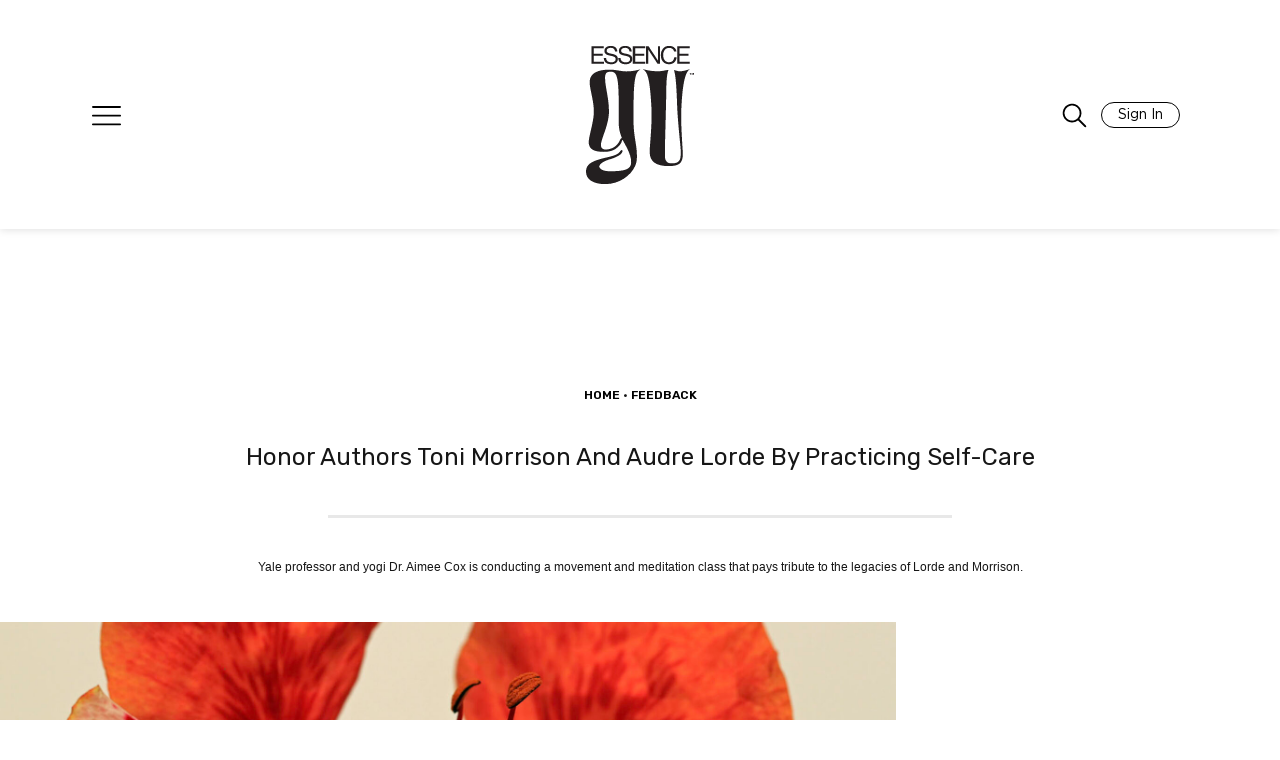

--- FILE ---
content_type: text/css
request_url: https://girlsunited.essence.com/dist/blocks.style.build.css?v=1744043027
body_size: 2610
content:
.essence-editor-label{font-size:12px;text-transform:uppercase;font-weight:600;font-family:-apple-system,BlinkMacSystemFont,"Segoe UI",Roboto,Oxygen-Sans,Ubuntu,Cantarell,"Helvetica Neue",sans-serif;color:#8e979e;padding:2em 0 0;background:#fff;border:none;-webkit-box-shadow:none;box-shadow:none;white-space:nowrap;display:block}.essence-editor-label:first-child{padding-top:0}[class*=essence-] form[class*=-link],form[class*=essence-][class*=-link],[class*=essence-]+form[class*=-link]{display:-ms-flexbox;display:flex;-ms-flex-pack:center;justify-content:center;-ms-flex-align:center;align-items:center}[data-type^="essence/"][data-align=full]+[data-type^="essence/"][data-align=full]{margin-top:-32px}.essence-shadow-0{-webkit-box-shadow:none !important;box-shadow:none !important}.essence-shadow-1{-webkit-box-shadow:0 0 0 1px rgba(120,120,120,.1) !important;box-shadow:0 0 0 1px rgba(120,120,120,.1) !important}.essence-shadow-2{-webkit-box-shadow:0 0 0 2px rgba(120,120,120,.1) !important;box-shadow:0 0 0 2px rgba(120,120,120,.1) !important}.essence-shadow-3{-webkit-box-shadow:0 5px 5px 0 rgba(18,63,82,.035),0 0 0 1px rgba(176,181,193,.2);box-shadow:0 5px 5px 0 rgba(18,63,82,.035),0 0 0 1px rgba(176,181,193,.2)}.essence-shadow-4{-webkit-box-shadow:0px 2px 20px rgba(153,153,153,.2) !important;box-shadow:0px 2px 20px rgba(153,153,153,.2) !important}.essence-shadow-5{-webkit-box-shadow:0 5px 30px -10px rgba(18,63,82,.3) !important;box-shadow:0 5px 30px -10px rgba(18,63,82,.3) !important}.essence-shadow-6{-webkit-box-shadow:0px 10px 30px rgba(0,0,0,.05) !important;box-shadow:0px 10px 30px rgba(0,0,0,.05) !important}.essence-shadow-7{-webkit-box-shadow:7px 5px 30px rgba(72,73,121,.15) !important;box-shadow:7px 5px 30px rgba(72,73,121,.15) !important}.essence-shadow-8{-webkit-box-shadow:0px 10px 60px rgba(0,0,0,.1) !important;box-shadow:0px 10px 60px rgba(0,0,0,.1) !important}.essence-shadow-9{-webkit-box-shadow:0px 70px 130px -60px rgba(72,73,121,.38) !important;box-shadow:0px 70px 130px -60px rgba(72,73,121,.38) !important}.essence-content-width .essence-content-wrapper{max-width:var(--content-width);margin:0 auto}.essence-editor-label{font-size:12px;text-transform:uppercase;font-weight:600;font-family:-apple-system,BlinkMacSystemFont,"Segoe UI",Roboto,Oxygen-Sans,Ubuntu,Cantarell,"Helvetica Neue",sans-serif;color:#8e979e;padding:2em 0 0;background:#fff;border:none;-webkit-box-shadow:none;box-shadow:none;white-space:nowrap;display:block}.essence-editor-label:first-child{padding-top:0}[class*=essence-] form[class*=-link],form[class*=essence-][class*=-link],[class*=essence-]+form[class*=-link]{display:-ms-flexbox;display:flex;-ms-flex-pack:center;justify-content:center;-ms-flex-align:center;align-items:center}[data-type^="essence/"][data-align=full]+[data-type^="essence/"][data-align=full]{margin-top:-32px}.essence-shadow-0{-webkit-box-shadow:none !important;box-shadow:none !important}.essence-shadow-1{-webkit-box-shadow:0 0 0 1px rgba(120,120,120,.1) !important;box-shadow:0 0 0 1px rgba(120,120,120,.1) !important}.essence-shadow-2{-webkit-box-shadow:0 0 0 2px rgba(120,120,120,.1) !important;box-shadow:0 0 0 2px rgba(120,120,120,.1) !important}.essence-shadow-3{-webkit-box-shadow:0 5px 5px 0 rgba(18,63,82,.035),0 0 0 1px rgba(176,181,193,.2);box-shadow:0 5px 5px 0 rgba(18,63,82,.035),0 0 0 1px rgba(176,181,193,.2)}.essence-shadow-4{-webkit-box-shadow:0px 2px 20px rgba(153,153,153,.2) !important;box-shadow:0px 2px 20px rgba(153,153,153,.2) !important}.essence-shadow-5{-webkit-box-shadow:0 5px 30px -10px rgba(18,63,82,.3) !important;box-shadow:0 5px 30px -10px rgba(18,63,82,.3) !important}.essence-shadow-6{-webkit-box-shadow:0px 10px 30px rgba(0,0,0,.05) !important;box-shadow:0px 10px 30px rgba(0,0,0,.05) !important}.essence-shadow-7{-webkit-box-shadow:7px 5px 30px rgba(72,73,121,.15) !important;box-shadow:7px 5px 30px rgba(72,73,121,.15) !important}.essence-shadow-8{-webkit-box-shadow:0px 10px 60px rgba(0,0,0,.1) !important;box-shadow:0px 10px 60px rgba(0,0,0,.1) !important}.essence-shadow-9{-webkit-box-shadow:0px 70px 130px -60px rgba(72,73,121,.38) !important;box-shadow:0px 70px 130px -60px rgba(72,73,121,.38) !important}.essence-content-width .essence-content-wrapper{max-width:var(--content-width);margin:0 auto}.essence-editor-label{font-size:12px;text-transform:uppercase;font-weight:600;font-family:-apple-system,BlinkMacSystemFont,"Segoe UI",Roboto,Oxygen-Sans,Ubuntu,Cantarell,"Helvetica Neue",sans-serif;color:#8e979e;padding:2em 0 0;background:#fff;border:none;-webkit-box-shadow:none;box-shadow:none;white-space:nowrap;display:block}.essence-editor-label:first-child{padding-top:0}[class*=essence-] form[class*=-link],form[class*=essence-][class*=-link],[class*=essence-]+form[class*=-link]{display:-ms-flexbox;display:flex;-ms-flex-pack:center;justify-content:center;-ms-flex-align:center;align-items:center}[data-type^="essence/"][data-align=full]+[data-type^="essence/"][data-align=full]{margin-top:-32px}.essence-shadow-0{-webkit-box-shadow:none !important;box-shadow:none !important}.essence-shadow-1{-webkit-box-shadow:0 0 0 1px rgba(120,120,120,.1) !important;box-shadow:0 0 0 1px rgba(120,120,120,.1) !important}.essence-shadow-2{-webkit-box-shadow:0 0 0 2px rgba(120,120,120,.1) !important;box-shadow:0 0 0 2px rgba(120,120,120,.1) !important}.essence-shadow-3{-webkit-box-shadow:0 5px 5px 0 rgba(18,63,82,.035),0 0 0 1px rgba(176,181,193,.2);box-shadow:0 5px 5px 0 rgba(18,63,82,.035),0 0 0 1px rgba(176,181,193,.2)}.essence-shadow-4{-webkit-box-shadow:0px 2px 20px rgba(153,153,153,.2) !important;box-shadow:0px 2px 20px rgba(153,153,153,.2) !important}.essence-shadow-5{-webkit-box-shadow:0 5px 30px -10px rgba(18,63,82,.3) !important;box-shadow:0 5px 30px -10px rgba(18,63,82,.3) !important}.essence-shadow-6{-webkit-box-shadow:0px 10px 30px rgba(0,0,0,.05) !important;box-shadow:0px 10px 30px rgba(0,0,0,.05) !important}.essence-shadow-7{-webkit-box-shadow:7px 5px 30px rgba(72,73,121,.15) !important;box-shadow:7px 5px 30px rgba(72,73,121,.15) !important}.essence-shadow-8{-webkit-box-shadow:0px 10px 60px rgba(0,0,0,.1) !important;box-shadow:0px 10px 60px rgba(0,0,0,.1) !important}.essence-shadow-9{-webkit-box-shadow:0px 70px 130px -60px rgba(72,73,121,.38) !important;box-shadow:0px 70px 130px -60px rgba(72,73,121,.38) !important}.essence-content-width .essence-content-wrapper{max-width:var(--content-width);margin:0 auto}.essence-button{border:none;border-radius:4px;display:inline-block;cursor:pointer;opacity:1;background:var(--s-primary-color, #2091e1);-webkit-transition:opacity .2s ease-in-out;-o-transition:opacity .2s ease-in-out;transition:opacity .2s ease-in-out;padding-bottom:calc(.375em - var(--s-border, 0px));padding-left:1.25em;padding-right:1.25em;padding-top:calc(.375em - var(--s-border, 0px));font-size:1em;line-height:1.5 !important;-ms-flex-align:center;align-items:center;font-size:1em}.essence-button .essence-button-inner{text-decoration:none !important;white-space:nowrap;display:block;color:#fff;-webkit-box-shadow:none !important;box-shadow:none !important;margin:0 !important;padding:0 !important}.essence-button:hover{opacity:.85;-webkit-box-shadow:none !important;box-shadow:none !important}.essence-button:not(.essence-link-button){-webkit-box-shadow:none !important;box-shadow:none !important;text-decoration:none !important}.essence-button .essence-button-inner:hover{color:#fff}.essence-button-tiny.essence-button{padding-left:1em;padding-right:1em;padding-top:calc(.3em - var(--s-border, 0px));padding-bottom:calc(.3em - var(--s-border, 0px))}.essence-button-tiny.essence-button .essence-button-inner{font-size:.7em}.essence-button-small.essence-button .essence-button-inner{font-size:.85em}.essence-button-medium.essence-button{padding-left:1.5em;padding-right:1.5em;padding-top:calc(.6em - var(--s-border, 0px));padding-bottom:calc(.6em - var(--s-border, 0px))}.essence-button-medium.essence-button .essence-button-inner{font-size:1.075em}.essence-button-large.essence-button{padding-left:1.75em;padding-right:1.75em;padding-top:calc(.8em - var(--s-border, 0px));padding-bottom:calc(.8em - var(--s-border, 0px))}.essence-button-large.essence-button .essence-button-inner{font-size:1.15em}.essence-button-left{margin-right:auto}.essence-button-center{margin-left:auto;margin-right:auto}.essence-button-right{margin-left:auto}.essence-button-full{text-align:center}.essence-button.essence-ghost-button{background-color:transparent;--s-border: 2px;border:var(--s-border, 0px) solid var(--s-primary-color, #2091e1)}.essence-button.essence-ghost-button .essence-button-inner{color:var(--s-primary-color, #2091e1)}.essence-button.essence-ghost-button:hover{opacity:.85;-webkit-box-shadow:none !important;box-shadow:none !important}.essence-button.essence-ghost-button:hover .essence-button-inner{color:var(--s-primary-color, #2091e1)}.essence-button.essence-plain-button{background-color:transparent;border:none;padding-left:0;padding-right:0}.essence-button.essence-plain-button .essence-button-inner{color:var(--s-primary-color, #2091e1)}.essence-button.essence-plain-button:hover{opacity:.85;-webkit-box-shadow:none !important;box-shadow:none !important}.essence-button.essence-plain-button:hover .essence-button-inner{color:var(--s-primary-color, #2091e1)}.essence-button.essence-link-button{background:transparent;padding:0;border-radius:0 !important}.essence-button.essence-has-icon{display:-ms-inline-flexbox;display:inline-flex;-ms-flex-pack:center;justify-content:center;-ms-flex-align:center;align-items:center}.essence-button.essence-has-icon svg{color:#fff;width:1em;height:1em;margin-bottom:0 !important;margin-right:.75em}.essence-button.essence-has-icon.essence-ghost-button svg,.essence-button.essence-has-icon.essence-plain-button svg{color:var(--s-primary-color, #2091e1)}.essence-button-tiny.essence-button.essence-has-icon svg{width:.75em;height:.75em}.essence-button-small.essence-button.essence-has-icon svg{width:.75em;height:.75em}.essence-button-medium.essence-button.essence-has-icon svg{width:1.25em;height:1.25em}.essence-button-large.essence-button.essence-has-icon svg{width:1.5em;height:1.5em}.essence-editor-label{font-size:12px;text-transform:uppercase;font-weight:600;font-family:-apple-system,BlinkMacSystemFont,"Segoe UI",Roboto,Oxygen-Sans,Ubuntu,Cantarell,"Helvetica Neue",sans-serif;color:#8e979e;padding:2em 0 0;background:#fff;border:none;-webkit-box-shadow:none;box-shadow:none;white-space:nowrap;display:block}.essence-editor-label:first-child{padding-top:0}[class*=essence-] form[class*=-link],form[class*=essence-][class*=-link],[class*=essence-]+form[class*=-link]{display:-ms-flexbox;display:flex;-ms-flex-pack:center;justify-content:center;-ms-flex-align:center;align-items:center}[data-type^="essence/"][data-align=full]+[data-type^="essence/"][data-align=full]{margin-top:-32px}.essence-shadow-0{-webkit-box-shadow:none !important;box-shadow:none !important}.essence-shadow-1{-webkit-box-shadow:0 0 0 1px rgba(120,120,120,.1) !important;box-shadow:0 0 0 1px rgba(120,120,120,.1) !important}.essence-shadow-2{-webkit-box-shadow:0 0 0 2px rgba(120,120,120,.1) !important;box-shadow:0 0 0 2px rgba(120,120,120,.1) !important}.essence-shadow-3{-webkit-box-shadow:0 5px 5px 0 rgba(18,63,82,.035),0 0 0 1px rgba(176,181,193,.2);box-shadow:0 5px 5px 0 rgba(18,63,82,.035),0 0 0 1px rgba(176,181,193,.2)}.essence-shadow-4{-webkit-box-shadow:0px 2px 20px rgba(153,153,153,.2) !important;box-shadow:0px 2px 20px rgba(153,153,153,.2) !important}.essence-shadow-5{-webkit-box-shadow:0 5px 30px -10px rgba(18,63,82,.3) !important;box-shadow:0 5px 30px -10px rgba(18,63,82,.3) !important}.essence-shadow-6{-webkit-box-shadow:0px 10px 30px rgba(0,0,0,.05) !important;box-shadow:0px 10px 30px rgba(0,0,0,.05) !important}.essence-shadow-7{-webkit-box-shadow:7px 5px 30px rgba(72,73,121,.15) !important;box-shadow:7px 5px 30px rgba(72,73,121,.15) !important}.essence-shadow-8{-webkit-box-shadow:0px 10px 60px rgba(0,0,0,.1) !important;box-shadow:0px 10px 60px rgba(0,0,0,.1) !important}.essence-shadow-9{-webkit-box-shadow:0px 70px 130px -60px rgba(72,73,121,.38) !important;box-shadow:0px 70px 130px -60px rgba(72,73,121,.38) !important}.essence-content-width .essence-content-wrapper{max-width:var(--content-width);margin:0 auto}.essence-editor-label{font-size:12px;text-transform:uppercase;font-weight:600;font-family:-apple-system,BlinkMacSystemFont,"Segoe UI",Roboto,Oxygen-Sans,Ubuntu,Cantarell,"Helvetica Neue",sans-serif;color:#8e979e;padding:2em 0 0;background:#fff;border:none;-webkit-box-shadow:none;box-shadow:none;white-space:nowrap;display:block}.essence-editor-label:first-child{padding-top:0}[class*=essence-] form[class*=-link],form[class*=essence-][class*=-link],[class*=essence-]+form[class*=-link]{display:-ms-flexbox;display:flex;-ms-flex-pack:center;justify-content:center;-ms-flex-align:center;align-items:center}[data-type^="essence/"][data-align=full]+[data-type^="essence/"][data-align=full]{margin-top:-32px}.essence-shadow-0{-webkit-box-shadow:none !important;box-shadow:none !important}.essence-shadow-1{-webkit-box-shadow:0 0 0 1px rgba(120,120,120,.1) !important;box-shadow:0 0 0 1px rgba(120,120,120,.1) !important}.essence-shadow-2{-webkit-box-shadow:0 0 0 2px rgba(120,120,120,.1) !important;box-shadow:0 0 0 2px rgba(120,120,120,.1) !important}.essence-shadow-3{-webkit-box-shadow:0 5px 5px 0 rgba(18,63,82,.035),0 0 0 1px rgba(176,181,193,.2);box-shadow:0 5px 5px 0 rgba(18,63,82,.035),0 0 0 1px rgba(176,181,193,.2)}.essence-shadow-4{-webkit-box-shadow:0px 2px 20px rgba(153,153,153,.2) !important;box-shadow:0px 2px 20px rgba(153,153,153,.2) !important}.essence-shadow-5{-webkit-box-shadow:0 5px 30px -10px rgba(18,63,82,.3) !important;box-shadow:0 5px 30px -10px rgba(18,63,82,.3) !important}.essence-shadow-6{-webkit-box-shadow:0px 10px 30px rgba(0,0,0,.05) !important;box-shadow:0px 10px 30px rgba(0,0,0,.05) !important}.essence-shadow-7{-webkit-box-shadow:7px 5px 30px rgba(72,73,121,.15) !important;box-shadow:7px 5px 30px rgba(72,73,121,.15) !important}.essence-shadow-8{-webkit-box-shadow:0px 10px 60px rgba(0,0,0,.1) !important;box-shadow:0px 10px 60px rgba(0,0,0,.1) !important}.essence-shadow-9{-webkit-box-shadow:0px 70px 130px -60px rgba(72,73,121,.38) !important;box-shadow:0px 70px 130px -60px rgba(72,73,121,.38) !important}.essence-content-width .essence-content-wrapper{max-width:var(--content-width);margin:0 auto}.ugb-has-background{-webkit-box-shadow:0 5px 5px 0 rgba(18,63,82,.035),0 0 0 1px rgba(176,181,193,.2);box-shadow:0 5px 5px 0 rgba(18,63,82,.035),0 0 0 1px rgba(176,181,193,.2);border-radius:1rem;overflow:hidden;padding:5rem 2rem;--box-padding-vert: 5rem;--box-padding-hori: 2rem}@media screen and (max-width: 782px){.ugb-has-background{padding:3.3333333333rem 1.3333333333rem;--box-padding-vert: 3.3333333333rem;--box-padding-hori: 1.3333333333rem}}@media screen and (max-width: 600px){.ugb-has-background{padding:0 1rem;--box-padding-vert: 0;--box-padding-hori: 1rem}}.ugb-has-background-image{position:relative;background-size:cover;background-position:center}.ugb-has-background-image::before{display:block !important;content:"";position:absolute;z-index:1;top:0;right:0;left:0;bottom:0;background-color:var(--ugb-background-color, #fff)}.ugb-has-background-image>*{position:relative;z-index:2}.alignfull.ugb-has-background{border-radius:0;margin-top:0;margin-bottom:0}.ugb-has-background-opacity-0::before{opacity:0}.ugb-has-background-opacity-1::before{opacity:.1}.ugb-has-background-opacity-2::before{opacity:.2}.ugb-has-background-opacity-3::before{opacity:.3}.ugb-has-background-opacity-4::before{opacity:.4}.ugb-has-background-opacity-5::before{opacity:.5}.ugb-has-background-opacity-6::before{opacity:.6}.ugb-has-background-opacity-7::before{opacity:.7}.ugb-has-background-opacity-8::before{opacity:.8}.ugb-has-background-opacity-9::before{opacity:.9}.ugb-has-background-opacity-10::before{opacity:1}.essence-editor-label{font-size:12px;text-transform:uppercase;font-weight:600;font-family:-apple-system,BlinkMacSystemFont,"Segoe UI",Roboto,Oxygen-Sans,Ubuntu,Cantarell,"Helvetica Neue",sans-serif;color:#8e979e;padding:2em 0 0;background:#fff;border:none;-webkit-box-shadow:none;box-shadow:none;white-space:nowrap;display:block}.essence-editor-label:first-child{padding-top:0}[class*=essence-] form[class*=-link],form[class*=essence-][class*=-link],[class*=essence-]+form[class*=-link]{display:-ms-flexbox;display:flex;-ms-flex-pack:center;justify-content:center;-ms-flex-align:center;align-items:center}[data-type^="essence/"][data-align=full]+[data-type^="essence/"][data-align=full]{margin-top:-32px}.essence-shadow-0{-webkit-box-shadow:none !important;box-shadow:none !important}.essence-shadow-1{-webkit-box-shadow:0 0 0 1px rgba(120,120,120,.1) !important;box-shadow:0 0 0 1px rgba(120,120,120,.1) !important}.essence-shadow-2{-webkit-box-shadow:0 0 0 2px rgba(120,120,120,.1) !important;box-shadow:0 0 0 2px rgba(120,120,120,.1) !important}.essence-shadow-3{-webkit-box-shadow:0 5px 5px 0 rgba(18,63,82,.035),0 0 0 1px rgba(176,181,193,.2);box-shadow:0 5px 5px 0 rgba(18,63,82,.035),0 0 0 1px rgba(176,181,193,.2)}.essence-shadow-4{-webkit-box-shadow:0px 2px 20px rgba(153,153,153,.2) !important;box-shadow:0px 2px 20px rgba(153,153,153,.2) !important}.essence-shadow-5{-webkit-box-shadow:0 5px 30px -10px rgba(18,63,82,.3) !important;box-shadow:0 5px 30px -10px rgba(18,63,82,.3) !important}.essence-shadow-6{-webkit-box-shadow:0px 10px 30px rgba(0,0,0,.05) !important;box-shadow:0px 10px 30px rgba(0,0,0,.05) !important}.essence-shadow-7{-webkit-box-shadow:7px 5px 30px rgba(72,73,121,.15) !important;box-shadow:7px 5px 30px rgba(72,73,121,.15) !important}.essence-shadow-8{-webkit-box-shadow:0px 10px 60px rgba(0,0,0,.1) !important;box-shadow:0px 10px 60px rgba(0,0,0,.1) !important}.essence-shadow-9{-webkit-box-shadow:0px 70px 130px -60px rgba(72,73,121,.38) !important;box-shadow:0px 70px 130px -60px rgba(72,73,121,.38) !important}.essence-content-width .essence-content-wrapper{max-width:var(--content-width);margin:0 auto}.essence-editor-label{font-size:12px;text-transform:uppercase;font-weight:600;font-family:-apple-system,BlinkMacSystemFont,"Segoe UI",Roboto,Oxygen-Sans,Ubuntu,Cantarell,"Helvetica Neue",sans-serif;color:#8e979e;padding:2em 0 0;background:#fff;border:none;-webkit-box-shadow:none;box-shadow:none;white-space:nowrap;display:block}.essence-editor-label:first-child{padding-top:0}[class*=essence-] form[class*=-link],form[class*=essence-][class*=-link],[class*=essence-]+form[class*=-link]{display:-ms-flexbox;display:flex;-ms-flex-pack:center;justify-content:center;-ms-flex-align:center;align-items:center}[data-type^="essence/"][data-align=full]+[data-type^="essence/"][data-align=full]{margin-top:-32px}.essence-shadow-0{-webkit-box-shadow:none !important;box-shadow:none !important}.essence-shadow-1{-webkit-box-shadow:0 0 0 1px rgba(120,120,120,.1) !important;box-shadow:0 0 0 1px rgba(120,120,120,.1) !important}.essence-shadow-2{-webkit-box-shadow:0 0 0 2px rgba(120,120,120,.1) !important;box-shadow:0 0 0 2px rgba(120,120,120,.1) !important}.essence-shadow-3{-webkit-box-shadow:0 5px 5px 0 rgba(18,63,82,.035),0 0 0 1px rgba(176,181,193,.2);box-shadow:0 5px 5px 0 rgba(18,63,82,.035),0 0 0 1px rgba(176,181,193,.2)}.essence-shadow-4{-webkit-box-shadow:0px 2px 20px rgba(153,153,153,.2) !important;box-shadow:0px 2px 20px rgba(153,153,153,.2) !important}.essence-shadow-5{-webkit-box-shadow:0 5px 30px -10px rgba(18,63,82,.3) !important;box-shadow:0 5px 30px -10px rgba(18,63,82,.3) !important}.essence-shadow-6{-webkit-box-shadow:0px 10px 30px rgba(0,0,0,.05) !important;box-shadow:0px 10px 30px rgba(0,0,0,.05) !important}.essence-shadow-7{-webkit-box-shadow:7px 5px 30px rgba(72,73,121,.15) !important;box-shadow:7px 5px 30px rgba(72,73,121,.15) !important}.essence-shadow-8{-webkit-box-shadow:0px 10px 60px rgba(0,0,0,.1) !important;box-shadow:0px 10px 60px rgba(0,0,0,.1) !important}.essence-shadow-9{-webkit-box-shadow:0px 70px 130px -60px rgba(72,73,121,.38) !important;box-shadow:0px 70px 130px -60px rgba(72,73,121,.38) !important}.essence-content-width .essence-content-wrapper{max-width:var(--content-width);margin:0 auto}.essence-editor-label{font-size:12px;text-transform:uppercase;font-weight:600;font-family:-apple-system,BlinkMacSystemFont,"Segoe UI",Roboto,Oxygen-Sans,Ubuntu,Cantarell,"Helvetica Neue",sans-serif;color:#8e979e;padding:2em 0 0;background:#fff;border:none;-webkit-box-shadow:none;box-shadow:none;white-space:nowrap;display:block}.essence-editor-label:first-child{padding-top:0}[class*=essence-] form[class*=-link],form[class*=essence-][class*=-link],[class*=essence-]+form[class*=-link]{display:-ms-flexbox;display:flex;-ms-flex-pack:center;justify-content:center;-ms-flex-align:center;align-items:center}[data-type^="essence/"][data-align=full]+[data-type^="essence/"][data-align=full]{margin-top:-32px}.essence-shadow-0{-webkit-box-shadow:none !important;box-shadow:none !important}.essence-shadow-1{-webkit-box-shadow:0 0 0 1px rgba(120,120,120,.1) !important;box-shadow:0 0 0 1px rgba(120,120,120,.1) !important}.essence-shadow-2{-webkit-box-shadow:0 0 0 2px rgba(120,120,120,.1) !important;box-shadow:0 0 0 2px rgba(120,120,120,.1) !important}.essence-shadow-3{-webkit-box-shadow:0 5px 5px 0 rgba(18,63,82,.035),0 0 0 1px rgba(176,181,193,.2);box-shadow:0 5px 5px 0 rgba(18,63,82,.035),0 0 0 1px rgba(176,181,193,.2)}.essence-shadow-4{-webkit-box-shadow:0px 2px 20px rgba(153,153,153,.2) !important;box-shadow:0px 2px 20px rgba(153,153,153,.2) !important}.essence-shadow-5{-webkit-box-shadow:0 5px 30px -10px rgba(18,63,82,.3) !important;box-shadow:0 5px 30px -10px rgba(18,63,82,.3) !important}.essence-shadow-6{-webkit-box-shadow:0px 10px 30px rgba(0,0,0,.05) !important;box-shadow:0px 10px 30px rgba(0,0,0,.05) !important}.essence-shadow-7{-webkit-box-shadow:7px 5px 30px rgba(72,73,121,.15) !important;box-shadow:7px 5px 30px rgba(72,73,121,.15) !important}.essence-shadow-8{-webkit-box-shadow:0px 10px 60px rgba(0,0,0,.1) !important;box-shadow:0px 10px 60px rgba(0,0,0,.1) !important}.essence-shadow-9{-webkit-box-shadow:0px 70px 130px -60px rgba(72,73,121,.38) !important;box-shadow:0px 70px 130px -60px rgba(72,73,121,.38) !important}.essence-content-width .essence-content-wrapper{max-width:var(--content-width);margin:0 auto}.essence-editor-label{font-size:12px;text-transform:uppercase;font-weight:600;font-family:-apple-system,BlinkMacSystemFont,"Segoe UI",Roboto,Oxygen-Sans,Ubuntu,Cantarell,"Helvetica Neue",sans-serif;color:#8e979e;padding:2em 0 0;background:#fff;border:none;-webkit-box-shadow:none;box-shadow:none;white-space:nowrap;display:block}.essence-editor-label:first-child{padding-top:0}[class*=essence-] form[class*=-link],form[class*=essence-][class*=-link],[class*=essence-]+form[class*=-link]{display:-ms-flexbox;display:flex;-ms-flex-pack:center;justify-content:center;-ms-flex-align:center;align-items:center}[data-type^="essence/"][data-align=full]+[data-type^="essence/"][data-align=full]{margin-top:-32px}.essence-shadow-0{-webkit-box-shadow:none !important;box-shadow:none !important}.essence-shadow-1{-webkit-box-shadow:0 0 0 1px rgba(120,120,120,.1) !important;box-shadow:0 0 0 1px rgba(120,120,120,.1) !important}.essence-shadow-2{-webkit-box-shadow:0 0 0 2px rgba(120,120,120,.1) !important;box-shadow:0 0 0 2px rgba(120,120,120,.1) !important}.essence-shadow-3{-webkit-box-shadow:0 5px 5px 0 rgba(18,63,82,.035),0 0 0 1px rgba(176,181,193,.2);box-shadow:0 5px 5px 0 rgba(18,63,82,.035),0 0 0 1px rgba(176,181,193,.2)}.essence-shadow-4{-webkit-box-shadow:0px 2px 20px rgba(153,153,153,.2) !important;box-shadow:0px 2px 20px rgba(153,153,153,.2) !important}.essence-shadow-5{-webkit-box-shadow:0 5px 30px -10px rgba(18,63,82,.3) !important;box-shadow:0 5px 30px -10px rgba(18,63,82,.3) !important}.essence-shadow-6{-webkit-box-shadow:0px 10px 30px rgba(0,0,0,.05) !important;box-shadow:0px 10px 30px rgba(0,0,0,.05) !important}.essence-shadow-7{-webkit-box-shadow:7px 5px 30px rgba(72,73,121,.15) !important;box-shadow:7px 5px 30px rgba(72,73,121,.15) !important}.essence-shadow-8{-webkit-box-shadow:0px 10px 60px rgba(0,0,0,.1) !important;box-shadow:0px 10px 60px rgba(0,0,0,.1) !important}.essence-shadow-9{-webkit-box-shadow:0px 70px 130px -60px rgba(72,73,121,.38) !important;box-shadow:0px 70px 130px -60px rgba(72,73,121,.38) !important}.essence-content-width .essence-content-wrapper{max-width:var(--content-width);margin:0 auto}.wp-block-ess-image-banner{--max-height: auto;text-align:center}.wp-block-ess-image-banner .desktop{max-height:var(--max-height)}@media screen and (max-width: 781px){.wp-block-ess-image-banner .desktop{display:none}}@media screen and (min-width: 782px){.wp-block-ess-image-banner .mobile{display:none}}.essence-editor-label{font-size:12px;text-transform:uppercase;font-weight:600;font-family:-apple-system,BlinkMacSystemFont,"Segoe UI",Roboto,Oxygen-Sans,Ubuntu,Cantarell,"Helvetica Neue",sans-serif;color:#8e979e;padding:2em 0 0;background:#fff;border:none;-webkit-box-shadow:none;box-shadow:none;white-space:nowrap;display:block}.essence-editor-label:first-child{padding-top:0}[class*=essence-] form[class*=-link],form[class*=essence-][class*=-link],[class*=essence-]+form[class*=-link]{display:-ms-flexbox;display:flex;-ms-flex-pack:center;justify-content:center;-ms-flex-align:center;align-items:center}[data-type^="essence/"][data-align=full]+[data-type^="essence/"][data-align=full]{margin-top:-32px}.essence-shadow-0{-webkit-box-shadow:none !important;box-shadow:none !important}.essence-shadow-1{-webkit-box-shadow:0 0 0 1px rgba(120,120,120,.1) !important;box-shadow:0 0 0 1px rgba(120,120,120,.1) !important}.essence-shadow-2{-webkit-box-shadow:0 0 0 2px rgba(120,120,120,.1) !important;box-shadow:0 0 0 2px rgba(120,120,120,.1) !important}.essence-shadow-3{-webkit-box-shadow:0 5px 5px 0 rgba(18,63,82,.035),0 0 0 1px rgba(176,181,193,.2);box-shadow:0 5px 5px 0 rgba(18,63,82,.035),0 0 0 1px rgba(176,181,193,.2)}.essence-shadow-4{-webkit-box-shadow:0px 2px 20px rgba(153,153,153,.2) !important;box-shadow:0px 2px 20px rgba(153,153,153,.2) !important}.essence-shadow-5{-webkit-box-shadow:0 5px 30px -10px rgba(18,63,82,.3) !important;box-shadow:0 5px 30px -10px rgba(18,63,82,.3) !important}.essence-shadow-6{-webkit-box-shadow:0px 10px 30px rgba(0,0,0,.05) !important;box-shadow:0px 10px 30px rgba(0,0,0,.05) !important}.essence-shadow-7{-webkit-box-shadow:7px 5px 30px rgba(72,73,121,.15) !important;box-shadow:7px 5px 30px rgba(72,73,121,.15) !important}.essence-shadow-8{-webkit-box-shadow:0px 10px 60px rgba(0,0,0,.1) !important;box-shadow:0px 10px 60px rgba(0,0,0,.1) !important}.essence-shadow-9{-webkit-box-shadow:0px 70px 130px -60px rgba(72,73,121,.38) !important;box-shadow:0px 70px 130px -60px rgba(72,73,121,.38) !important}.essence-content-width .essence-content-wrapper{max-width:var(--content-width);margin:0 auto}.essence-editor-label{font-size:12px;text-transform:uppercase;font-weight:600;font-family:-apple-system,BlinkMacSystemFont,"Segoe UI",Roboto,Oxygen-Sans,Ubuntu,Cantarell,"Helvetica Neue",sans-serif;color:#8e979e;padding:2em 0 0;background:#fff;border:none;-webkit-box-shadow:none;box-shadow:none;white-space:nowrap;display:block}.essence-editor-label:first-child{padding-top:0}[class*=essence-] form[class*=-link],form[class*=essence-][class*=-link],[class*=essence-]+form[class*=-link]{display:-ms-flexbox;display:flex;-ms-flex-pack:center;justify-content:center;-ms-flex-align:center;align-items:center}[data-type^="essence/"][data-align=full]+[data-type^="essence/"][data-align=full]{margin-top:-32px}.essence-shadow-0{-webkit-box-shadow:none !important;box-shadow:none !important}.essence-shadow-1{-webkit-box-shadow:0 0 0 1px rgba(120,120,120,.1) !important;box-shadow:0 0 0 1px rgba(120,120,120,.1) !important}.essence-shadow-2{-webkit-box-shadow:0 0 0 2px rgba(120,120,120,.1) !important;box-shadow:0 0 0 2px rgba(120,120,120,.1) !important}.essence-shadow-3{-webkit-box-shadow:0 5px 5px 0 rgba(18,63,82,.035),0 0 0 1px rgba(176,181,193,.2);box-shadow:0 5px 5px 0 rgba(18,63,82,.035),0 0 0 1px rgba(176,181,193,.2)}.essence-shadow-4{-webkit-box-shadow:0px 2px 20px rgba(153,153,153,.2) !important;box-shadow:0px 2px 20px rgba(153,153,153,.2) !important}.essence-shadow-5{-webkit-box-shadow:0 5px 30px -10px rgba(18,63,82,.3) !important;box-shadow:0 5px 30px -10px rgba(18,63,82,.3) !important}.essence-shadow-6{-webkit-box-shadow:0px 10px 30px rgba(0,0,0,.05) !important;box-shadow:0px 10px 30px rgba(0,0,0,.05) !important}.essence-shadow-7{-webkit-box-shadow:7px 5px 30px rgba(72,73,121,.15) !important;box-shadow:7px 5px 30px rgba(72,73,121,.15) !important}.essence-shadow-8{-webkit-box-shadow:0px 10px 60px rgba(0,0,0,.1) !important;box-shadow:0px 10px 60px rgba(0,0,0,.1) !important}.essence-shadow-9{-webkit-box-shadow:0px 70px 130px -60px rgba(72,73,121,.38) !important;box-shadow:0px 70px 130px -60px rgba(72,73,121,.38) !important}.essence-content-width .essence-content-wrapper{max-width:var(--content-width);margin:0 auto}.essence-editor-label{font-size:12px;text-transform:uppercase;font-weight:600;font-family:-apple-system,BlinkMacSystemFont,"Segoe UI",Roboto,Oxygen-Sans,Ubuntu,Cantarell,"Helvetica Neue",sans-serif;color:#8e979e;padding:2em 0 0;background:#fff;border:none;-webkit-box-shadow:none;box-shadow:none;white-space:nowrap;display:block}.essence-editor-label:first-child{padding-top:0}[class*=essence-] form[class*=-link],form[class*=essence-][class*=-link],[class*=essence-]+form[class*=-link]{display:-ms-flexbox;display:flex;-ms-flex-pack:center;justify-content:center;-ms-flex-align:center;align-items:center}[data-type^="essence/"][data-align=full]+[data-type^="essence/"][data-align=full]{margin-top:-32px}.essence-shadow-0{-webkit-box-shadow:none !important;box-shadow:none !important}.essence-shadow-1{-webkit-box-shadow:0 0 0 1px rgba(120,120,120,.1) !important;box-shadow:0 0 0 1px rgba(120,120,120,.1) !important}.essence-shadow-2{-webkit-box-shadow:0 0 0 2px rgba(120,120,120,.1) !important;box-shadow:0 0 0 2px rgba(120,120,120,.1) !important}.essence-shadow-3{-webkit-box-shadow:0 5px 5px 0 rgba(18,63,82,.035),0 0 0 1px rgba(176,181,193,.2);box-shadow:0 5px 5px 0 rgba(18,63,82,.035),0 0 0 1px rgba(176,181,193,.2)}.essence-shadow-4{-webkit-box-shadow:0px 2px 20px rgba(153,153,153,.2) !important;box-shadow:0px 2px 20px rgba(153,153,153,.2) !important}.essence-shadow-5{-webkit-box-shadow:0 5px 30px -10px rgba(18,63,82,.3) !important;box-shadow:0 5px 30px -10px rgba(18,63,82,.3) !important}.essence-shadow-6{-webkit-box-shadow:0px 10px 30px rgba(0,0,0,.05) !important;box-shadow:0px 10px 30px rgba(0,0,0,.05) !important}.essence-shadow-7{-webkit-box-shadow:7px 5px 30px rgba(72,73,121,.15) !important;box-shadow:7px 5px 30px rgba(72,73,121,.15) !important}.essence-shadow-8{-webkit-box-shadow:0px 10px 60px rgba(0,0,0,.1) !important;box-shadow:0px 10px 60px rgba(0,0,0,.1) !important}.essence-shadow-9{-webkit-box-shadow:0px 70px 130px -60px rgba(72,73,121,.38) !important;box-shadow:0px 70px 130px -60px rgba(72,73,121,.38) !important}.essence-content-width .essence-content-wrapper{max-width:var(--content-width);margin:0 auto}.essence-editor-label{font-size:12px;text-transform:uppercase;font-weight:600;font-family:-apple-system,BlinkMacSystemFont,"Segoe UI",Roboto,Oxygen-Sans,Ubuntu,Cantarell,"Helvetica Neue",sans-serif;color:#8e979e;padding:2em 0 0;background:#fff;border:none;-webkit-box-shadow:none;box-shadow:none;white-space:nowrap;display:block}.essence-editor-label:first-child{padding-top:0}[class*=essence-] form[class*=-link],form[class*=essence-][class*=-link],[class*=essence-]+form[class*=-link]{display:-ms-flexbox;display:flex;-ms-flex-pack:center;justify-content:center;-ms-flex-align:center;align-items:center}[data-type^="essence/"][data-align=full]+[data-type^="essence/"][data-align=full]{margin-top:-32px}.essence-shadow-0{-webkit-box-shadow:none !important;box-shadow:none !important}.essence-shadow-1{-webkit-box-shadow:0 0 0 1px rgba(120,120,120,.1) !important;box-shadow:0 0 0 1px rgba(120,120,120,.1) !important}.essence-shadow-2{-webkit-box-shadow:0 0 0 2px rgba(120,120,120,.1) !important;box-shadow:0 0 0 2px rgba(120,120,120,.1) !important}.essence-shadow-3{-webkit-box-shadow:0 5px 5px 0 rgba(18,63,82,.035),0 0 0 1px rgba(176,181,193,.2);box-shadow:0 5px 5px 0 rgba(18,63,82,.035),0 0 0 1px rgba(176,181,193,.2)}.essence-shadow-4{-webkit-box-shadow:0px 2px 20px rgba(153,153,153,.2) !important;box-shadow:0px 2px 20px rgba(153,153,153,.2) !important}.essence-shadow-5{-webkit-box-shadow:0 5px 30px -10px rgba(18,63,82,.3) !important;box-shadow:0 5px 30px -10px rgba(18,63,82,.3) !important}.essence-shadow-6{-webkit-box-shadow:0px 10px 30px rgba(0,0,0,.05) !important;box-shadow:0px 10px 30px rgba(0,0,0,.05) !important}.essence-shadow-7{-webkit-box-shadow:7px 5px 30px rgba(72,73,121,.15) !important;box-shadow:7px 5px 30px rgba(72,73,121,.15) !important}.essence-shadow-8{-webkit-box-shadow:0px 10px 60px rgba(0,0,0,.1) !important;box-shadow:0px 10px 60px rgba(0,0,0,.1) !important}.essence-shadow-9{-webkit-box-shadow:0px 70px 130px -60px rgba(72,73,121,.38) !important;box-shadow:0px 70px 130px -60px rgba(72,73,121,.38) !important}.essence-content-width .essence-content-wrapper{max-width:var(--content-width);margin:0 auto}.essence-editor-label{font-size:12px;text-transform:uppercase;font-weight:600;font-family:-apple-system,BlinkMacSystemFont,"Segoe UI",Roboto,Oxygen-Sans,Ubuntu,Cantarell,"Helvetica Neue",sans-serif;color:#8e979e;padding:2em 0 0;background:#fff;border:none;-webkit-box-shadow:none;box-shadow:none;white-space:nowrap;display:block}.essence-editor-label:first-child{padding-top:0}[class*=essence-] form[class*=-link],form[class*=essence-][class*=-link],[class*=essence-]+form[class*=-link]{display:-ms-flexbox;display:flex;-ms-flex-pack:center;justify-content:center;-ms-flex-align:center;align-items:center}[data-type^="essence/"][data-align=full]+[data-type^="essence/"][data-align=full]{margin-top:-32px}.essence-shadow-0{-webkit-box-shadow:none !important;box-shadow:none !important}.essence-shadow-1{-webkit-box-shadow:0 0 0 1px rgba(120,120,120,.1) !important;box-shadow:0 0 0 1px rgba(120,120,120,.1) !important}.essence-shadow-2{-webkit-box-shadow:0 0 0 2px rgba(120,120,120,.1) !important;box-shadow:0 0 0 2px rgba(120,120,120,.1) !important}.essence-shadow-3{-webkit-box-shadow:0 5px 5px 0 rgba(18,63,82,.035),0 0 0 1px rgba(176,181,193,.2);box-shadow:0 5px 5px 0 rgba(18,63,82,.035),0 0 0 1px rgba(176,181,193,.2)}.essence-shadow-4{-webkit-box-shadow:0px 2px 20px rgba(153,153,153,.2) !important;box-shadow:0px 2px 20px rgba(153,153,153,.2) !important}.essence-shadow-5{-webkit-box-shadow:0 5px 30px -10px rgba(18,63,82,.3) !important;box-shadow:0 5px 30px -10px rgba(18,63,82,.3) !important}.essence-shadow-6{-webkit-box-shadow:0px 10px 30px rgba(0,0,0,.05) !important;box-shadow:0px 10px 30px rgba(0,0,0,.05) !important}.essence-shadow-7{-webkit-box-shadow:7px 5px 30px rgba(72,73,121,.15) !important;box-shadow:7px 5px 30px rgba(72,73,121,.15) !important}.essence-shadow-8{-webkit-box-shadow:0px 10px 60px rgba(0,0,0,.1) !important;box-shadow:0px 10px 60px rgba(0,0,0,.1) !important}.essence-shadow-9{-webkit-box-shadow:0px 70px 130px -60px rgba(72,73,121,.38) !important;box-shadow:0px 70px 130px -60px rgba(72,73,121,.38) !important}.essence-content-width .essence-content-wrapper{max-width:var(--content-width);margin:0 auto}.essence-editor-label{font-size:12px;text-transform:uppercase;font-weight:600;font-family:-apple-system,BlinkMacSystemFont,"Segoe UI",Roboto,Oxygen-Sans,Ubuntu,Cantarell,"Helvetica Neue",sans-serif;color:#8e979e;padding:2em 0 0;background:#fff;border:none;-webkit-box-shadow:none;box-shadow:none;white-space:nowrap;display:block}.essence-editor-label:first-child{padding-top:0}[class*=essence-] form[class*=-link],form[class*=essence-][class*=-link],[class*=essence-]+form[class*=-link]{display:-ms-flexbox;display:flex;-ms-flex-pack:center;justify-content:center;-ms-flex-align:center;align-items:center}[data-type^="essence/"][data-align=full]+[data-type^="essence/"][data-align=full]{margin-top:-32px}.essence-shadow-0{-webkit-box-shadow:none !important;box-shadow:none !important}.essence-shadow-1{-webkit-box-shadow:0 0 0 1px rgba(120,120,120,.1) !important;box-shadow:0 0 0 1px rgba(120,120,120,.1) !important}.essence-shadow-2{-webkit-box-shadow:0 0 0 2px rgba(120,120,120,.1) !important;box-shadow:0 0 0 2px rgba(120,120,120,.1) !important}.essence-shadow-3{-webkit-box-shadow:0 5px 5px 0 rgba(18,63,82,.035),0 0 0 1px rgba(176,181,193,.2);box-shadow:0 5px 5px 0 rgba(18,63,82,.035),0 0 0 1px rgba(176,181,193,.2)}.essence-shadow-4{-webkit-box-shadow:0px 2px 20px rgba(153,153,153,.2) !important;box-shadow:0px 2px 20px rgba(153,153,153,.2) !important}.essence-shadow-5{-webkit-box-shadow:0 5px 30px -10px rgba(18,63,82,.3) !important;box-shadow:0 5px 30px -10px rgba(18,63,82,.3) !important}.essence-shadow-6{-webkit-box-shadow:0px 10px 30px rgba(0,0,0,.05) !important;box-shadow:0px 10px 30px rgba(0,0,0,.05) !important}.essence-shadow-7{-webkit-box-shadow:7px 5px 30px rgba(72,73,121,.15) !important;box-shadow:7px 5px 30px rgba(72,73,121,.15) !important}.essence-shadow-8{-webkit-box-shadow:0px 10px 60px rgba(0,0,0,.1) !important;box-shadow:0px 10px 60px rgba(0,0,0,.1) !important}.essence-shadow-9{-webkit-box-shadow:0px 70px 130px -60px rgba(72,73,121,.38) !important;box-shadow:0px 70px 130px -60px rgba(72,73,121,.38) !important}.essence-content-width .essence-content-wrapper{max-width:var(--content-width);margin:0 auto}.essence-editor-label{font-size:12px;text-transform:uppercase;font-weight:600;font-family:-apple-system,BlinkMacSystemFont,"Segoe UI",Roboto,Oxygen-Sans,Ubuntu,Cantarell,"Helvetica Neue",sans-serif;color:#8e979e;padding:2em 0 0;background:#fff;border:none;-webkit-box-shadow:none;box-shadow:none;white-space:nowrap;display:block}.essence-editor-label:first-child{padding-top:0}[class*=essence-] form[class*=-link],form[class*=essence-][class*=-link],[class*=essence-]+form[class*=-link]{display:-ms-flexbox;display:flex;-ms-flex-pack:center;justify-content:center;-ms-flex-align:center;align-items:center}[data-type^="essence/"][data-align=full]+[data-type^="essence/"][data-align=full]{margin-top:-32px}.essence-shadow-0{-webkit-box-shadow:none !important;box-shadow:none !important}.essence-shadow-1{-webkit-box-shadow:0 0 0 1px rgba(120,120,120,.1) !important;box-shadow:0 0 0 1px rgba(120,120,120,.1) !important}.essence-shadow-2{-webkit-box-shadow:0 0 0 2px rgba(120,120,120,.1) !important;box-shadow:0 0 0 2px rgba(120,120,120,.1) !important}.essence-shadow-3{-webkit-box-shadow:0 5px 5px 0 rgba(18,63,82,.035),0 0 0 1px rgba(176,181,193,.2);box-shadow:0 5px 5px 0 rgba(18,63,82,.035),0 0 0 1px rgba(176,181,193,.2)}.essence-shadow-4{-webkit-box-shadow:0px 2px 20px rgba(153,153,153,.2) !important;box-shadow:0px 2px 20px rgba(153,153,153,.2) !important}.essence-shadow-5{-webkit-box-shadow:0 5px 30px -10px rgba(18,63,82,.3) !important;box-shadow:0 5px 30px -10px rgba(18,63,82,.3) !important}.essence-shadow-6{-webkit-box-shadow:0px 10px 30px rgba(0,0,0,.05) !important;box-shadow:0px 10px 30px rgba(0,0,0,.05) !important}.essence-shadow-7{-webkit-box-shadow:7px 5px 30px rgba(72,73,121,.15) !important;box-shadow:7px 5px 30px rgba(72,73,121,.15) !important}.essence-shadow-8{-webkit-box-shadow:0px 10px 60px rgba(0,0,0,.1) !important;box-shadow:0px 10px 60px rgba(0,0,0,.1) !important}.essence-shadow-9{-webkit-box-shadow:0px 70px 130px -60px rgba(72,73,121,.38) !important;box-shadow:0px 70px 130px -60px rgba(72,73,121,.38) !important}.essence-content-width .essence-content-wrapper{max-width:var(--content-width);margin:0 auto}.fadeIn{opacity:0}.faded{-webkit-animation:3s ease-out 0s 1 slideInFromLeft;animation:3s ease-out 0s 1 slideInFromLeft}@-webkit-keyframes slideInFromLeft{0%{opacity:0}100%{opacity:100%}}@keyframes slideInFromLeft{0%{opacity:0}100%{opacity:100%}}.essence-editor-label{font-size:12px;text-transform:uppercase;font-weight:600;font-family:-apple-system,BlinkMacSystemFont,"Segoe UI",Roboto,Oxygen-Sans,Ubuntu,Cantarell,"Helvetica Neue",sans-serif;color:#8e979e;padding:2em 0 0;background:#fff;border:none;-webkit-box-shadow:none;box-shadow:none;white-space:nowrap;display:block}.essence-editor-label:first-child{padding-top:0}[class*=essence-] form[class*=-link],form[class*=essence-][class*=-link],[class*=essence-]+form[class*=-link]{display:-ms-flexbox;display:flex;-ms-flex-pack:center;justify-content:center;-ms-flex-align:center;align-items:center}[data-type^="essence/"][data-align=full]+[data-type^="essence/"][data-align=full]{margin-top:-32px}.essence-shadow-0{-webkit-box-shadow:none !important;box-shadow:none !important}.essence-shadow-1{-webkit-box-shadow:0 0 0 1px rgba(120,120,120,.1) !important;box-shadow:0 0 0 1px rgba(120,120,120,.1) !important}.essence-shadow-2{-webkit-box-shadow:0 0 0 2px rgba(120,120,120,.1) !important;box-shadow:0 0 0 2px rgba(120,120,120,.1) !important}.essence-shadow-3{-webkit-box-shadow:0 5px 5px 0 rgba(18,63,82,.035),0 0 0 1px rgba(176,181,193,.2);box-shadow:0 5px 5px 0 rgba(18,63,82,.035),0 0 0 1px rgba(176,181,193,.2)}.essence-shadow-4{-webkit-box-shadow:0px 2px 20px rgba(153,153,153,.2) !important;box-shadow:0px 2px 20px rgba(153,153,153,.2) !important}.essence-shadow-5{-webkit-box-shadow:0 5px 30px -10px rgba(18,63,82,.3) !important;box-shadow:0 5px 30px -10px rgba(18,63,82,.3) !important}.essence-shadow-6{-webkit-box-shadow:0px 10px 30px rgba(0,0,0,.05) !important;box-shadow:0px 10px 30px rgba(0,0,0,.05) !important}.essence-shadow-7{-webkit-box-shadow:7px 5px 30px rgba(72,73,121,.15) !important;box-shadow:7px 5px 30px rgba(72,73,121,.15) !important}.essence-shadow-8{-webkit-box-shadow:0px 10px 60px rgba(0,0,0,.1) !important;box-shadow:0px 10px 60px rgba(0,0,0,.1) !important}.essence-shadow-9{-webkit-box-shadow:0px 70px 130px -60px rgba(72,73,121,.38) !important;box-shadow:0px 70px 130px -60px rgba(72,73,121,.38) !important}.essence-content-width .essence-content-wrapper{max-width:var(--content-width);margin:0 auto}.essence-editor-label{font-size:12px;text-transform:uppercase;font-weight:600;font-family:-apple-system,BlinkMacSystemFont,"Segoe UI",Roboto,Oxygen-Sans,Ubuntu,Cantarell,"Helvetica Neue",sans-serif;color:#8e979e;padding:2em 0 0;background:#fff;border:none;-webkit-box-shadow:none;box-shadow:none;white-space:nowrap;display:block}.essence-editor-label:first-child{padding-top:0}[class*=essence-] form[class*=-link],form[class*=essence-][class*=-link],[class*=essence-]+form[class*=-link]{display:-ms-flexbox;display:flex;-ms-flex-pack:center;justify-content:center;-ms-flex-align:center;align-items:center}[data-type^="essence/"][data-align=full]+[data-type^="essence/"][data-align=full]{margin-top:-32px}.essence-shadow-0{-webkit-box-shadow:none !important;box-shadow:none !important}.essence-shadow-1{-webkit-box-shadow:0 0 0 1px rgba(120,120,120,.1) !important;box-shadow:0 0 0 1px rgba(120,120,120,.1) !important}.essence-shadow-2{-webkit-box-shadow:0 0 0 2px rgba(120,120,120,.1) !important;box-shadow:0 0 0 2px rgba(120,120,120,.1) !important}.essence-shadow-3{-webkit-box-shadow:0 5px 5px 0 rgba(18,63,82,.035),0 0 0 1px rgba(176,181,193,.2);box-shadow:0 5px 5px 0 rgba(18,63,82,.035),0 0 0 1px rgba(176,181,193,.2)}.essence-shadow-4{-webkit-box-shadow:0px 2px 20px rgba(153,153,153,.2) !important;box-shadow:0px 2px 20px rgba(153,153,153,.2) !important}.essence-shadow-5{-webkit-box-shadow:0 5px 30px -10px rgba(18,63,82,.3) !important;box-shadow:0 5px 30px -10px rgba(18,63,82,.3) !important}.essence-shadow-6{-webkit-box-shadow:0px 10px 30px rgba(0,0,0,.05) !important;box-shadow:0px 10px 30px rgba(0,0,0,.05) !important}.essence-shadow-7{-webkit-box-shadow:7px 5px 30px rgba(72,73,121,.15) !important;box-shadow:7px 5px 30px rgba(72,73,121,.15) !important}.essence-shadow-8{-webkit-box-shadow:0px 10px 60px rgba(0,0,0,.1) !important;box-shadow:0px 10px 60px rgba(0,0,0,.1) !important}.essence-shadow-9{-webkit-box-shadow:0px 70px 130px -60px rgba(72,73,121,.38) !important;box-shadow:0px 70px 130px -60px rgba(72,73,121,.38) !important}.essence-content-width .essence-content-wrapper{max-width:var(--content-width);margin:0 auto}.essence-editor-label{font-size:12px;text-transform:uppercase;font-weight:600;font-family:-apple-system,BlinkMacSystemFont,"Segoe UI",Roboto,Oxygen-Sans,Ubuntu,Cantarell,"Helvetica Neue",sans-serif;color:#8e979e;padding:2em 0 0;background:#fff;border:none;-webkit-box-shadow:none;box-shadow:none;white-space:nowrap;display:block}.essence-editor-label:first-child{padding-top:0}[class*=essence-] form[class*=-link],form[class*=essence-][class*=-link],[class*=essence-]+form[class*=-link]{display:-ms-flexbox;display:flex;-ms-flex-pack:center;justify-content:center;-ms-flex-align:center;align-items:center}[data-type^="essence/"][data-align=full]+[data-type^="essence/"][data-align=full]{margin-top:-32px}.essence-shadow-0{-webkit-box-shadow:none !important;box-shadow:none !important}.essence-shadow-1{-webkit-box-shadow:0 0 0 1px rgba(120,120,120,.1) !important;box-shadow:0 0 0 1px rgba(120,120,120,.1) !important}.essence-shadow-2{-webkit-box-shadow:0 0 0 2px rgba(120,120,120,.1) !important;box-shadow:0 0 0 2px rgba(120,120,120,.1) !important}.essence-shadow-3{-webkit-box-shadow:0 5px 5px 0 rgba(18,63,82,.035),0 0 0 1px rgba(176,181,193,.2);box-shadow:0 5px 5px 0 rgba(18,63,82,.035),0 0 0 1px rgba(176,181,193,.2)}.essence-shadow-4{-webkit-box-shadow:0px 2px 20px rgba(153,153,153,.2) !important;box-shadow:0px 2px 20px rgba(153,153,153,.2) !important}.essence-shadow-5{-webkit-box-shadow:0 5px 30px -10px rgba(18,63,82,.3) !important;box-shadow:0 5px 30px -10px rgba(18,63,82,.3) !important}.essence-shadow-6{-webkit-box-shadow:0px 10px 30px rgba(0,0,0,.05) !important;box-shadow:0px 10px 30px rgba(0,0,0,.05) !important}.essence-shadow-7{-webkit-box-shadow:7px 5px 30px rgba(72,73,121,.15) !important;box-shadow:7px 5px 30px rgba(72,73,121,.15) !important}.essence-shadow-8{-webkit-box-shadow:0px 10px 60px rgba(0,0,0,.1) !important;box-shadow:0px 10px 60px rgba(0,0,0,.1) !important}.essence-shadow-9{-webkit-box-shadow:0px 70px 130px -60px rgba(72,73,121,.38) !important;box-shadow:0px 70px 130px -60px rgba(72,73,121,.38) !important}.essence-content-width .essence-content-wrapper{max-width:var(--content-width);margin:0 auto}.essence-editor-label{font-size:12px;text-transform:uppercase;font-weight:600;font-family:-apple-system,BlinkMacSystemFont,"Segoe UI",Roboto,Oxygen-Sans,Ubuntu,Cantarell,"Helvetica Neue",sans-serif;color:#8e979e;padding:2em 0 0;background:#fff;border:none;-webkit-box-shadow:none;box-shadow:none;white-space:nowrap;display:block}.essence-editor-label:first-child{padding-top:0}[class*=essence-] form[class*=-link],form[class*=essence-][class*=-link],[class*=essence-]+form[class*=-link]{display:-ms-flexbox;display:flex;-ms-flex-pack:center;justify-content:center;-ms-flex-align:center;align-items:center}[data-type^="essence/"][data-align=full]+[data-type^="essence/"][data-align=full]{margin-top:-32px}.essence-shadow-0{-webkit-box-shadow:none !important;box-shadow:none !important}.essence-shadow-1{-webkit-box-shadow:0 0 0 1px rgba(120,120,120,.1) !important;box-shadow:0 0 0 1px rgba(120,120,120,.1) !important}.essence-shadow-2{-webkit-box-shadow:0 0 0 2px rgba(120,120,120,.1) !important;box-shadow:0 0 0 2px rgba(120,120,120,.1) !important}.essence-shadow-3{-webkit-box-shadow:0 5px 5px 0 rgba(18,63,82,.035),0 0 0 1px rgba(176,181,193,.2);box-shadow:0 5px 5px 0 rgba(18,63,82,.035),0 0 0 1px rgba(176,181,193,.2)}.essence-shadow-4{-webkit-box-shadow:0px 2px 20px rgba(153,153,153,.2) !important;box-shadow:0px 2px 20px rgba(153,153,153,.2) !important}.essence-shadow-5{-webkit-box-shadow:0 5px 30px -10px rgba(18,63,82,.3) !important;box-shadow:0 5px 30px -10px rgba(18,63,82,.3) !important}.essence-shadow-6{-webkit-box-shadow:0px 10px 30px rgba(0,0,0,.05) !important;box-shadow:0px 10px 30px rgba(0,0,0,.05) !important}.essence-shadow-7{-webkit-box-shadow:7px 5px 30px rgba(72,73,121,.15) !important;box-shadow:7px 5px 30px rgba(72,73,121,.15) !important}.essence-shadow-8{-webkit-box-shadow:0px 10px 60px rgba(0,0,0,.1) !important;box-shadow:0px 10px 60px rgba(0,0,0,.1) !important}.essence-shadow-9{-webkit-box-shadow:0px 70px 130px -60px rgba(72,73,121,.38) !important;box-shadow:0px 70px 130px -60px rgba(72,73,121,.38) !important}.essence-content-width .essence-content-wrapper{max-width:var(--content-width);margin:0 auto}

--- FILE ---
content_type: text/css
request_url: https://girlsunited.essence.com/dist/gu/footer.5b59229acd915875e0c2.css
body_size: 20208
content:
@font-face{font-family:"TitlingGothicFB Wide";font-style:normal;font-weight:700;font-display:swap;src:url("https://live-essenceweb.s3.amazonaws.com/uploads/fonts/TitlingGothicFBWide-Black.otf") format("opentype")}@font-face{font-family:"TitlingGothicFB Wide";font-style:normal;font-weight:600;font-display:swap;src:url("https://live-essenceweb.s3.amazonaws.com/uploads/fonts/TitlingGothicFBWide-Bold.otf") format("opentype")}@font-face{font-family:"TitlingGothicFB Wide";font-style:normal;font-weight:100;font-display:swap;src:url("https://live-essenceweb.s3.amazonaws.com/uploads/fonts/TitlingGothicFBWide-Light.otf") format("opentype")}@font-face{font-family:"TitlingGothicFB Normal";font-style:normal;font-weight:400;font-display:swap;src:url("https://live-essenceweb.s3.amazonaws.com/uploads/fonts/TitlingGothicFBNor-Reg.otf") format("opentype")}html.tv-guide-fullscreen{height:100%}html.tv-guide-fullscreen .site-content{z-index:initial}html.tv-guide-fullscreen .return-to-site{display:flex}html.tv-guide-fullscreen .tv-guide-module-inner{display:flex;min-height:100%;flex-direction:column;overflow:auto}html.tv-guide-fullscreen .tv-guide-module-inner.video-active .video-container{display:flex;flex:1;width:100%}html.tv-guide-fullscreen .tv-guide-module-inner.video-active .video-container .tv-guide__video{align-items:center;display:flex;margin:0 auto}html.tv-guide-fullscreen .tv-guide-module-inner.schedule-active .schedules{flex:1}.tv-guide-module{background-color:var(--tv-guide-bg, black);position:relative;overflow:hidden}.tv-guide-module__footer{background-color:var(--tv-guide-footer-bg, transparent);padding:1px 0}.tv-guide-module .swiper-button-next,.tv-guide-module .swiper-button-prev{align-items:center;background:#fff;color:#000;border:1px solid #000;border-radius:50px;display:flex;justify-content:center;height:44px;width:44px}@media only screen and (min-width: 1440px){.tv-guide-module .swiper-button-next,.tv-guide-module .swiper-button-prev{height:52px;width:52px}}.tv-guide-module .swiper-button-next.swiper-button-disabled,.tv-guide-module .swiper-button-prev.swiper-button-disabled{opacity:.3}.tv-guide-module .swiper-button-next::after,.tv-guide-module .swiper-button-prev::after{display:none}.tv-guide-module .swiper-button-prev .svg-icon{transform:rotate(180deg)}.tv-guide-module--live .tv-guide__video:before{background:linear-gradient(to top, black, transparent);position:absolute;left:0;bottom:0;width:100%;height:40%;z-index:1}.tv-guide-module--live .jwplayer:before{background:#ec1145;border-radius:40px;color:#fff;content:"LIVE";font-size:12px;font-weight:600;left:8px;line-height:22px;padding:4px 8px;position:absolute;top:8px;z-index:1}@media only screen and (min-width: 768px){.tv-guide-module--live .jwplayer:before{font-size:14px;padding:4px 12px}}.tv-guide-module .tv-guide-module__container{margin:0 auto;padding:0 20px}@media only screen and (min-width: 768px){.tv-guide-module .tv-guide-module__container{max-width:calc(91.6666666667vw - 28px)}}@media only screen and (min-width: 1280px){.tv-guide-module .tv-guide-module__container{max-width:calc(77.7958333333vw - 28px)}}@media only screen and (min-width: 1920px){.tv-guide-module .tv-guide-module__container{max-width:calc(66.6666666667vw - 28px)}}.tv-guide-module .video-container,.tv-guide-module .schedule-banner{position:relative;z-index:1}.tv-guide-module .schedule-container{padding:24px 16px}@media only screen and (min-width: 768px){.tv-guide-module .schedule-container{padding:48px 0}}.tv-guide-module .tv-guide__video{border:1px solid #232323;width:100%;position:relative;background:#161616;overflow:hidden;margin:0 auto;padding-top:56.25%}.tv-guide-module .tv-guide__video.active .tv-guide__video-producer,.tv-guide-module .tv-guide__video.active .tv-guide__video-title,.tv-guide-module .tv-guide__video.active .tv-guide__video-live{display:none}.tv-guide-module .tv-guide__video.active .ess-embed-content{z-index:4}.tv-guide-module .tv-guide__video.active .tv-guide__video-overlay{filter:blur(5px)}.tv-guide-module .tv-guide__video.active .tv-guide__video-overlay:before{display:none}.tv-guide-module .tv-guide__video .jwplayer{position:absolute;top:50%;transform:translateY(-50%)}@media only screen and (min-width: 768px){.tv-guide-module .tv-guide__video .jw-title{display:block;top:auto;bottom:100px;left:39px;max-width:80%}.tv-guide-module .tv-guide__video .jw-title .jw-title-primary{font-size:25px;font-weight:500;text-transform:uppercase}}.tv-guide-module .jw-flag-user-inactive.jw-state-playing:not(.jw-flag-media-audio):not(.jw-flag-audio-player):not(.jw-flag-ads-vpaid-controls):not(.jw-flag-casting) .jw-title{display:none}.tv-guide-module .ess-embed-content{position:absolute;left:0;top:50%;transform:translateY(-50%);width:100%}.tv-guide-module .tv-guide__video-overlay{color:#fff;cursor:pointer;display:flex;height:100%;flex-direction:column;justify-content:flex-end;left:0;padding:30px;position:absolute;top:0;width:100%;z-index:3}@media only screen and (max-width: 767px){.tv-guide-module .tv-guide__video-overlay{padding:20px}}.tv-guide-module .tv-guide__video-overlay::before{background:linear-gradient(to top, rgba(0, 0, 0, 0.9), transparent 50%);content:"";height:100%;left:0;position:absolute;top:0;width:100%;z-index:-1}@media only screen and (max-width: 767px){.tv-guide-module .tv-guide__video-overlay::before{background:linear-gradient(to top, black, transparent 50%)}}.tv-guide-module .tv-guide__video-producer{font-size:16px;font-weight:700;margin-bottom:8px;text-transform:uppercase}@media only screen and (min-width: 768px){.tv-guide-module .tv-guide__video-producer{font-size:30px}}.tv-guide-module .tv-guide__video-title{font-size:14px;font-weight:500;text-transform:uppercase}@media only screen and (min-width: 768px){.tv-guide-module .tv-guide__video-title{max-width:60%;font-size:25px}}.tv-guide-module .tv-guide__video-live{background:#a32253;border-radius:30px;font-size:14px;font-weight:700;margin-top:15px;padding:7px;text-align:center;text-transform:uppercase;width:62px}@media only screen and (min-width: 768px){.tv-guide-module .tv-guide__video-live{font-size:16px;padding:8px;width:70px}}.tv-guide-module .tv-guide-logo{display:flex;justify-content:center;padding:var(--tv-guide-logo-py, 15px) 0;position:relative;text-align:center;z-index:1}@media only screen and (max-width: 767px){.tv-guide-module .tv-guide-logo{margin:0 auto;width:200px}}.tv-guide-module .tv-guide-logo img{max-height:var(--tv-guide-logo-h, 60px)}.tv-guide-module .schedules{padding-top:20px;position:relative}.tv-guide-module .schedules .schedule-banner-container{align-items:flex-start;display:flex;justify-content:space-between;gap:10px;width:100%}@media only screen and (max-width: 767px){.tv-guide-module .schedules .schedule-banner-container{padding:20px;flex-wrap:wrap}}.tv-guide-module .schedules .schedules-inner-content{position:relative;z-index:9}.tv-guide-module .schedules .schedules-wrapper{position:static}.tv-guide-module .schedules .schedules-wrapper.active .schedules-inner-content,.tv-guide-module .schedules .schedules-wrapper.playlist-wrapper-active .schedules-inner-content{top:0}.tv-guide-module .schedules>div{z-index:1}.tv-guide-module .schedules .schedules-toggle-container{border-bottom:1px solid var(--tv-guide-divider, #ffffff)}.tv-guide-module .schedules .schedules-toggle-container .tv-guide-module__container{align-items:center;display:flex;justify-content:space-between}.tv-guide-module .schedules .schedules-toggle-container .schedules-missed{margin-left:auto}.tv-guide-module .schedules .schedules-toggle-container .schedules-missed a{min-height:var(--tv-guide-toggle-height, 64px)}@media only screen and (max-width: 767px){.tv-guide-module .schedules .schedules-toggle-container .schedules-missed{display:none}}.tv-guide-module .schedules .schedules-toggle{align-items:center;background-color:var(--tv-guide-toggle-bg, #fff);border-radius:4px 4px 0 0;color:var(--tv-guide-toggle-color, inherit);cursor:pointer;display:inline-flex;font-size:12px;font-weight:600;margin:0 auto;line-height:16px;padding:8px 16px;position:relative;text-transform:uppercase;z-index:2}@media only screen and (min-width: 768px){.tv-guide-module .schedules .schedules-toggle{margin:0;font-size:16px;padding:20px 40px}}.tv-guide-module .schedules .schedules-toggle:after{background:url("data:image/svg+xml,%0A%3Csvg width=%2724%27 height=%2724%27 viewBox=%270 0 24 24%27 fill=%27none%27 xmlns=%27http://www.w3.org/2000/svg%27%3E%3Cpath fill-rule=%27evenodd%27 clip-rule=%27evenodd%27 d=%27M4.46967 8.46967C4.76256 8.17678 5.23744 8.17678 5.53033 8.46967L12 14.9393L18.4697 8.46967C18.7626 8.17678 19.2374 8.17678 19.5303 8.46967C19.8232 8.76256 19.8232 9.23744 19.5303 9.53033L12.5303 16.5303C12.2374 16.8232 11.7626 16.8232 11.4697 16.5303L4.46967 9.53033C4.17678 9.23744 4.17678 8.76256 4.46967 8.46967Z%27 fill=%27black%27/%3E%3C/svg%3E%0A") no-repeat center/contain;content:"";display:block;height:20px;margin-left:4px;transition:transform .3s;width:20px}@media only screen and (min-width: 768px){.tv-guide-module .schedules .schedules-toggle:after{height:24px;width:24px}}.tv-guide-module .schedules .schedules-toggle.show:after{transform:rotate(180deg)}.tv-guide-module .schedules .schedules-toggle.show,.tv-guide-module .schedules .schedules-toggle.playlist-active{margin-top:0;position:absolute;top:0;right:0;left:0;z-index:99}.tv-guide-module .schedules .playlist-toggle{display:none}.tv-guide-module .schedules .playlist-toggle.playlist-active{display:block}.tv-guide-module .schedules .schedules-header{background-color:var(--tv-guide-schedule-header-bg, #f1f1f1);padding:10px 16px}.tv-guide-module .schedules .schedules-header .tv-guide-module__container{display:flex;gap:50px;justify-content:center}.tv-guide-module .schedules .schedules-header a{border-bottom:2px solid transparent;display:block;color:var(--tv-guide-schedule-header-link, #696969);font-size:14px;font-weight:800;line-height:22px;outline:0;padding:6px 0;text-decoration:none !important;text-transform:uppercase}@media only screen and (min-width: 768px){.tv-guide-module .schedules .schedules-header a{font-size:20px;line-height:24px}}.tv-guide-module .schedules .schedules-header a:hover{color:var(--tv-guide-schedule-header-link-active, #000000)}.tv-guide-module .schedules .schedules-header a.active{color:var(--tv-guide-schedule-header-link-active, #000000);border-bottom-color:currentColor}.tv-guide-module .schedules .schedule-banner{color:var(--tv-guide-schedule-banner-color, #fff);position:relative;background:no-repeat center/cover,#161616;border-bottom:1px solid #484848;padding:24px 0;display:flex;align-items:center;min-height:240px}@media only screen and (max-width: 767px){.tv-guide-module .schedules .schedule-banner{padding:0}}.tv-guide-module .schedules .schedule-banner .schedule-banner-badge{background-color:var(--tv-guide-badge-bg, #000000);border-radius:50px;color:#fff;font-size:11px;line-height:22px;padding:8px 12px;text-transform:uppercase}@media only screen and (min-width: 768px){.tv-guide-module .schedules .schedule-banner .schedule-banner-badge{font-size:16px;line-height:24px}}.tv-guide-module .schedules .schedule-banner .schedule-banner-content{display:flex;flex:1;flex-direction:column;justify-content:center;gap:8px;max-width:56%}.tv-guide-module .schedules .schedule-banner h4{font-size:28px;font-weight:600;margin:0;text-transform:uppercase;line-height:1.1}@media only screen and (min-width: 1280px){.tv-guide-module .schedules .schedule-banner h4{font-size:36px}}.tv-guide-module .schedules .schedule-banner h5{font-size:16px;letter-spacing:.03em;line-height:1;font-weight:500;margin:0;text-transform:uppercase}@media only screen and (min-width: 768px){.tv-guide-module .schedules .schedule-banner h5{font-size:18px}}.tv-guide-module .schedules .schedule-banner p{font-size:12px;font-weight:300;line-height:1.2;margin:0}@media only screen and (min-width: 1280px){.tv-guide-module .schedules .schedule-banner p{font-size:15px;font-weight:300}}.tv-guide-module .schedules .schedule-banner .promo-button{background:var(--tv-guide-schedule-promo-btn-bg, black);color:var(--tv-guide-schedule-promo-btn-color, #fff);display:inline-flex;align-items:center;justify-content:center;border:0;border-radius:5px;text-transform:uppercase;font-weight:600;font-size:14px;line-height:1;margin-top:8px;padding:12px 16px;text-decoration:none}@media only screen and (min-width: 768px){.tv-guide-module .schedules .schedule-banner .promo-button{font-size:16px;padding:16px 32px}}.tv-guide-module .schedules .schedule-tabcontent{color:var(--tv-guide-tab-content-color, #ffffff);display:none;position:relative}.tv-guide-module .schedules .schedule-tabcontent.active{display:block}.tv-guide-module .schedules .schedule-channels-container{display:grid;grid-template-columns:104px 1fr}@media only screen and (min-width: 768px){.tv-guide-module .schedules .schedule-channels-container{grid-template-columns:250px 1fr}}@media only screen and (max-width: 767px){.tv-guide-module .schedules .schedule-channels-container{margin-left:-16px;margin-right:-16px}}.tv-guide-module .schedules .schedule-channels{padding-top:80px;margin-top:64px}@media only screen and (min-width: 768px){.tv-guide-module .schedules .schedule-channels{padding-top:16px;margin-top:72px}}.tv-guide-module .schedules .schedule-channels__name{align-items:center;background:no-repeat center/cover;background-color:var(--tv-guide-schedule-channel-name-bg, #202020);border:1px solid var(--tv-guide-schedule-channel-border, #484848);border-right-color:var(--tv-guide-schedule-channel-border-alt, #484848);color:var(--tv-guide-schedule-channel-name-color, #fff);display:flex;font-family:var(--tv-guide-schedule-channel-name-font, inherit);font-size:14px;font-weight:700;line-height:22px;height:100px;padding:16px;text-transform:uppercase}@media only screen and (min-width: 768px){.tv-guide-module .schedules .schedule-channels__name{font-size:18px;padding:16px 48px}}@media only screen and (max-width: 767px){.tv-guide-module .schedules .schedule-channels__name{border-left:0}}.tv-guide-module .schedules .schedule-channels__name:not(:last-child){border-bottom:0}.tv-guide-module .schedules .schedule-channels__name:first-child{border-top-color:var(--tv-guide-schedule-channel-border-alt, #484848)}.tv-guide-module .schedules .schedule-channels-slider{overflow:hidden;position:relative;padding-top:80px}@media only screen and (min-width: 768px){.tv-guide-module .schedules .schedule-channels-slider{padding-top:16px}}.tv-guide-module .schedules .schedule-channels-slider .swiper-pagination{display:none}.tv-guide-module .schedules .video-slider-row,.tv-guide-module .schedules .current-time-indicator-track{width:calc(228px*var(--timeline-slot-count, 9))}.tv-guide-module .schedules .current-time-indicator-track{left:0;position:absolute;top:84px;transition:all .3s}@media only screen and (min-width: 768px){.tv-guide-module .schedules .current-time-indicator-track{top:28px}}.tv-guide-module .schedules .current-time-indicator{color:var(--tv-guide-schedule-current, #ffe900);display:none;font-size:18px;font-weight:500;line-height:1;position:absolute;top:16px;transform:translateX(-50%)}.tv-guide-module .schedules .current-time-indicator:after,.tv-guide-module .schedules .current-time-indicator:before{background:currentColor;content:"";left:50%;margin-top:4px;position:absolute;top:100%;transform:translateX(-50%);width:1px}.tv-guide-module .schedules .current-time-indicator:after{height:24px;width:1px}.tv-guide-module .schedules .current-time-indicator:before{border-radius:50%;height:6px;transform:translate(-50%, -50%);width:6px}.tv-guide-module .schedules .time-slider-swiper-container{position:relative}.tv-guide-module .schedules .time-slider-swiper-container .swiper-button-next,.tv-guide-module .schedules .time-slider-swiper-container .swiper-button-prev{right:16px;top:-40px}@media only screen and (min-width: 768px){.tv-guide-module .schedules .time-slider-swiper-container .swiper-button-next,.tv-guide-module .schedules .time-slider-swiper-container .swiper-button-prev{right:48px;top:6px}}.tv-guide-module .schedules .time-slider-swiper-container .swiper-button-prev{left:auto;margin-right:60px}.tv-guide-module .schedules .time-slider-swiper-container+.video-slider-row{border-top-color:var(--tv-guide-schedule-channel-border-alt, #484848)}.tv-guide-module .schedules .time-slider-swiper{padding-bottom:50px}.tv-guide-module .schedules .time-slider-swiper .swiper-slide{font-size:14px;font-weight:600;line-height:1;display:block;position:relative;text-transform:uppercase;width:228px}@media only screen and (min-width: 768px){.tv-guide-module .schedules .time-slider-swiper .swiper-slide{font-size:18px;line-height:22px}}.tv-guide-module .schedules .time-slider-swiper .swiper-slide:after,.tv-guide-module .schedules .time-slider-swiper .swiper-slide:before{content:"";position:absolute;top:100%;display:block;width:1px;background:currentColor}.tv-guide-module .schedules .time-slider-swiper .swiper-slide:after{left:0;height:24px;margin-top:26px}.tv-guide-module .schedules .time-slider-swiper .swiper-slide:before{left:50%;height:12px;margin-top:38px}.tv-guide-module .schedules .video-slider-row{display:flex;flex-wrap:nowrap;height:100px;overflow:hidden;margin-left:0;transition:all .3s;background:repeating-linear-gradient(45deg, var(--tv-guide-schedule-channel-border, #484848), var(--tv-guide-schedule-channel-border, #484848) 1px, var(--tv-guide-schedule-channel-bg, #141414) 1px, var(--tv-guide-schedule-channel-bg, #141414) 100px);border:1px solid var(--tv-guide-schedule-channel-border, #484848);border-left:0}.tv-guide-module .schedules .video-slider-row:not(:last-child){border-bottom:0}.tv-guide-module .schedules .video-slider-row>div{-webkit-flex-shrink:0;-ms-flex-negative:0;flex-shrink:0;height:100%;min-height:1px;position:relative;-webkit-transition-property:-webkit-transform;transition-property:-webkit-transform;-o-transition-property:transform;transition-property:transform;transition-property:transform,-webkit-transform}.tv-guide-module .schedules .video-slider-row .video-slide-col{cursor:pointer;height:100%;position:relative;display:flex;flex-direction:column;justify-content:space-between;z-index:1;margin-left:calc(228px*var(--left));width:calc(228px*var(--width))}.tv-guide-module .schedules .video-slider-row .video-slide-col:hover{overflow:visible;z-index:3}.tv-guide-module .schedules .video-slider-row .video-slide-col:hover .video_thumb:after{opacity:1;background:linear-gradient(to bottom, transparent, #161616)}.tv-guide-module .schedules .video-slider-row .video-slide-col:hover .video-slide-col__content{color:var(--tv-guide-schedule-channel-color-hover, #fff);background-color:var(--tv-guide-schedule-channel-card-hover, #484848)}.tv-guide-module .schedules .video-slider-row .video-slide-col__content{bottom:0;left:0;position:absolute;right:0;top:0;width:100%;height:100%;align-items:center;color:var(--tv-guide-schedule-channel-color, #fff);background-color:var(--tv-guide-schedule-channel-card, #161616);border-left:1px solid var(--tv-guide-schedule-channel-border, #484848);border-right:1px solid var(--tv-guide-schedule-channel-border, #484848);display:flex;min-width:177.7777777778px;padding:24px;transition:background-color .3s}@media only screen and (max-width: 767px){.tv-guide-module .schedules .video-slider-row .video-slide-col__content{min-width:177.7777777778px}}.tv-guide-module .schedules .video-slider-row .video-slide-col .strt-time{z-index:1;color:#fff;font-size:10px;display:block;padding:10px;position:relative}.tv-guide-module .schedules .video-slider-row .video-slide-col.preview-active .strt-time,.tv-guide-module .schedules .video-slider-row .video-slide-col.preview-active h3{display:none}.tv-guide-module .schedules .video-slider-row .video-slide-col.preview-active .video_thumb:after{content:none}.tv-guide-module .schedules .video-slider-row .video-slide-col__link::before{content:"";position:absolute;left:0;right:0;top:0;bottom:0}.tv-guide-module .schedules .video-slider-row .video_thumb{position:absolute;left:0;right:0;width:100%;height:100%}.tv-guide-module .schedules .video-slider-row .video_thumb:hover:after{opacity:0}.tv-guide-module .schedules .video-slider-row .video_thumb img{width:100%;height:170px;object-fit:cover}.tv-guide-module .schedules .video-slider-row .video_thumb:after{content:"";position:absolute;background-color:#000;top:0;left:0;width:100%;height:100%;opacity:.4;transition:opacity .3s}.tv-guide-module .schedules .video-slider-row .video_thumb .preview-video{position:relative;display:none;height:100%;background-color:#000}.tv-guide-module .schedules .video-slider-row .video_thumb .preview-video video{position:absolute;top:0;left:0;width:100%;height:100%}.tv-guide-module .schedules .video-slider-row h3{display:-webkit-box;-webkit-line-clamp:2;-webkit-box-orient:vertical;overflow:hidden;font-size:14px;font-weight:600;line-height:18px;margin:0;z-index:1}@media only screen and (min-width: 768px){.tv-guide-module .schedules .video-slider-row h3{font-size:16px;line-height:20px}}.tv-guide-module .schedules .playlist-row+.playlist-row{margin-top:20px}@media only screen and (min-width: 768px){.tv-guide-module .schedules .playlist-row+.playlist-row{margin-top:50px}}.tv-guide-module .schedules .playlist-heading{font-size:20px;color:#fff;font-weight:500;margin:0 0 16px}@media only screen and (min-width: 1280px){.tv-guide-module .schedules .playlist-heading{font-size:22px}}.tv-guide-module .schedules .playlist-videos{align-items:start;display:grid;gap:16px;position:relative}@media only screen and (min-width: 768px){.tv-guide-module .schedules .playlist-videos{gap:24px;grid-template-columns:repeat(2, 1fr)}}@media only screen and (min-width: 1280px){.tv-guide-module .schedules .playlist-videos{gap:32px 24px;grid-template-columns:repeat(3, 1fr)}}@media only screen and (min-width: 1440px){.tv-guide-module .schedules .playlist-videos{grid-template-columns:repeat(4, 1fr)}}.tv-guide-module .schedules .playlist-videos .playlist-video{align-items:center;display:grid;grid-template-columns:140px 1fr;gap:12px;cursor:pointer}@media only screen and (min-width: 768px){.tv-guide-module .schedules .playlist-videos .playlist-video{grid-template-columns:1fr}}.tv-guide-module .schedules .playlist-videos .playlist-video .pv-content{display:grid;gap:4px}@media only screen and (min-width: 768px){.tv-guide-module .schedules .playlist-videos .playlist-video .pv-content{gap:8px}}.tv-guide-module .schedules .playlist-videos .playlist-video h3{font-size:16px;font-weight:600;line-height:1;margin:0}@media only screen and (max-width: 767px){.tv-guide-module .schedules .playlist-videos .playlist-video h3{display:-webkit-box;-webkit-line-clamp:1;-webkit-box-orient:vertical;overflow:hidden}}@media only screen and (min-width: 768px){.tv-guide-module .schedules .playlist-videos .playlist-video h3{font-size:18px}}.tv-guide-module .schedules .playlist-videos .playlist-video .pv-thumb{position:relative;padding-top:56.25%;display:flex}.tv-guide-module .schedules .playlist-videos .playlist-video .pv-thumb:before{content:"";position:absolute;bottom:20px;left:20px;border-style:solid;border-width:7px 12px;border-color:transparent transparent transparent #fff;z-index:1}.tv-guide-module .schedules .playlist-videos .playlist-video .pv-thumb img{object-fit:cover;bottom:0;left:0;position:absolute;right:0;top:0;width:100%;height:100%}.tv-guide-module .schedules .playlist-videos .playlist-video .pv-desc,.tv-guide-module .schedules .playlist-videos .playlist-video .pv-duration{font-size:13px}.tv-guide-module .schedules .playlist-videos .playlist-video .pv-desc{display:-webkit-box;-webkit-line-clamp:2;-webkit-box-orient:vertical;overflow:hidden;line-height:1.2}@media only screen and (max-width: 767px){.tv-guide-module .schedules .playlist-videos .playlist-video .pv-duration{font-size:12px}}.tv-guide-module .schedules .schedules-updated-notification{background:#000;border-radius:6.5px;box-shadow:0 0 18px rgba(0,0,0,.2);color:#fff;font-size:12px;line-height:1.2;padding:1rem;position:fixed;right:10px;top:80px;width:321px;z-index:999999}.tv-guide-module .schedules .schedules-updated-notification .dismiss{cursor:pointer;color:gray;display:flex;position:absolute;right:5px;top:5px}.tv-guide-module .schedules-missed{text-align:center}.tv-guide-module .schedules-missed a{align-items:center;color:#fff !important;display:flex;font-size:14px;font-weight:600;line-height:22px;justify-content:center;text-decoration:none;text-transform:uppercase}.tv-guide-module .schedules-missed a::before{background:url("data:image/svg+xml,%0A%3Csvg width=%2720%27 height=%2720%27 viewBox=%270 0 20 20%27 fill=%27none%27 xmlns=%27http://www.w3.org/2000/svg%27%3E%3Ccircle cx=%279.78992%27 cy=%279.78992%27 r=%277.52%27 stroke=%27white%27 stroke-width=%271.2%27/%3E%3Cpath d=%27M9.43999 6.46692L12.5779 9.08188C13.0577 9.48167 13.0577 10.2185 12.5779 10.6183L9.43999 13.2333C8.78866 13.776 7.7998 13.3129 7.7998 12.4651V7.23514C7.7998 6.3873 8.78866 5.92415 9.43999 6.46692Z%27 stroke=%27white%27 stroke-width=%271.2%27/%3E%3C/svg%3E%0A") no-repeat center/contain;content:"";display:block;height:16px;margin-right:4px;width:16px}@media only screen and (min-width: 768px){.tv-guide-module .schedules-missed a::before{height:20px;width:20px}}@media only screen and (min-width: 768px){.tv-guide-module .schedules-missed a{font-size:16px;line-height:24px}}.tv-guide-module .schedules-missed--mobile{margin:24px 0}@media only screen and (min-width: 768px){.tv-guide-module .schedules-missed--mobile{display:none}}.tv-guide-module .cta-promo{margin:24px 0}@media only screen and (min-width: 768px){.tv-guide-module .cta-promo{margin:32px 0 60px}.tv-guide-module .cta-promo__mobile{display:none !important}}@media only screen and (max-width: 767px){.tv-guide-module .cta-promo__desktop{display:none !important}}.tv-guide-module .cta-promo img{display:block;margin:0 auto;max-width:100%}.tv-guide-module .schedule-lists{padding:.5rem 0}@media only screen and (min-width: 768px){.tv-guide-module .schedule-lists{padding:2rem 0}}.tv-guide-module .schedule-lists:not(.active){display:none}.tv-guide-module .schedule-lists__heading{font-size:20px;color:#fff;font-family:inherit;font-weight:500;margin:0 0 8px}.tv-guide-module .schedule-lists__heading:not(:first-child){margin-top:2rem}@media only screen and (min-width: 1280px){.tv-guide-module .schedule-lists__heading{font-size:22px}}.tv-guide-module .schedule-lists__item{align-items:center;color:#fff;cursor:pointer;display:flex}@media only screen and (min-width: 768px){.tv-guide-module .schedule-lists__item{background-color:#4c3171}}.tv-guide-module .schedule-lists__item:hover,.tv-guide-module .schedule-lists__item.active{background-color:#512f75}@media only screen and (min-width: 768px){.tv-guide-module .schedule-lists__item:hover,.tv-guide-module .schedule-lists__item.active{background-color:#7a5fb1}}.tv-guide-module .schedule-lists__item+.schedule-lists__item{margin-top:.5rem}.tv-guide-module .schedule-lists__item-thumb{aspect-ratio:16/9;overflow:hidden;position:relative;width:35%}.tv-guide-module .schedule-lists__item-cover{height:100%;object-fit:cover;position:absolute;width:100%;z-index:1}.tv-guide-module .schedule-lists__item-video{height:100%;position:absolute;width:100%}.tv-guide-module .schedule-lists__item-content{flex:1;padding:.5rem 1rem}@media only screen and (min-width: 768px){.tv-guide-module .schedule-lists__item-content{padding:1rem 2rem}}@media only screen and (min-width: 1280px){.tv-guide-module .schedule-lists__item-content{padding:1.5rem 2rem}}@media only screen and (max-width: 767px){.tv-guide-module .schedule-lists__item-time{font-size:11px}}.tv-guide-module .schedule-lists__item-title{display:-webkit-box;-webkit-line-clamp:1;-webkit-box-orient:vertical;overflow:hidden;font-family:inherit;font-size:16px;margin:4px 0}@media only screen and (min-width: 768px){.tv-guide-module .schedule-lists__item-title{font-size:18px;margin:.5rem 0}}@media only screen and (min-width: 1280px){.tv-guide-module .schedule-lists__item-title{display:-webkit-box;-webkit-line-clamp:2;-webkit-box-orient:vertical;overflow:hidden;font-size:24px}}.tv-guide-module .schedule-lists__item-desc{display:-webkit-box;-webkit-line-clamp:2;-webkit-box-orient:vertical;overflow:hidden;font-weight:500;line-height:1.3;margin:0}@media only screen and (max-width: 767px){.tv-guide-module .schedule-lists__item-desc{display:-webkit-box;-webkit-line-clamp:1;-webkit-box-orient:vertical;overflow:hidden;font-size:11px;line-height:1;text-transform:uppercase}}.tv-guide-module .jumptotime{align-items:center;color:#fff;cursor:pointer;display:none;font-size:20px;line-height:.8;font-weight:500;padding:1rem 0 1rem 2px;position:relative;text-transform:uppercase;z-index:11}@media only screen and (max-width: 767px){.tv-guide-module .jumptotime{padding:10px 0}}.tv-guide-module .jumptotime::before{background:#72bedf;border:3px solid #372853;border-radius:20px;box-shadow:0 0 0 1.5px #72bedf;content:"";display:inline-block;height:16px;margin-bottom:2px;margin-right:10px;width:16px}@media only screen and (max-width: 767px){.tv-guide-module .jumptotime::before{box-shadow:0 0 0 1px #72bedf;height:14px;width:14px}}@media only screen and (max-width: 767px){.tv-guide-module .jumptotime{font-size:12px}}.tv-guide-module .jumptotime span{font-weight:300;margin-left:40px}.tv-guide-module .tv-guide-module-inner.schedule-active .video-container{display:none}.tv-guide-module .tv-guide-module-inner.schedule-active .schedules-wrapper{display:block}.tv-guide-module .tv-guide-module-inner.video-active .video-container{display:block}.tv-guide-module .tv-guide-module-inner.video-active .schedules-wrapper{display:none}.tv-guide-module .return-to-site{align-items:center;display:none;justify-content:center;gap:4px;position:fixed;left:15px;top:15px;width:170px;text-align:center;height:30px;color:#fff !important;text-decoration:none;text-transform:uppercase;font-size:15px;font-weight:600;line-height:30px;z-index:999}@media only screen and (min-width: 1280px){.tv-guide-module .return-to-site{font-size:18px}}@media only screen and (max-width: 767px){.tv-guide-module .return-to-site{left:0;margin-bottom:16px;position:relative;width:100%}}.tv-guide-module .return-to-site svg{height:16px;width:16px}@media only screen and (min-width: 768px){.tv-guide-module .return-to-site svg{height:20px;width:20px}}.tv-guide-for-iframe .tv-guide-module,.tv-guide-fullscreen .tv-guide-module{bottom:0;left:0;right:0;position:fixed;top:0}.tv-guide-for-iframe .tv-guide-module-inner,.tv-guide-fullscreen .tv-guide-module-inner{display:flex;height:100%;flex-direction:column;overflow:auto}.tv-guide-for-iframe .tv-guide-module-inner.video-active .video-container,.tv-guide-fullscreen .tv-guide-module-inner.video-active .video-container{display:flex;flex:1;width:100%}.tv-guide-for-iframe .tv-guide-module-inner.video-active .video-container .tv-guide__video,.tv-guide-fullscreen .tv-guide-module-inner.video-active .video-container .tv-guide__video{align-items:center;display:flex;margin:0 auto}.tv-guide-for-iframe .tv-guide-module-inner.video-active .video-container .tv-guide__video .jwplayer,.tv-guide-fullscreen .tv-guide-module-inner.video-active .video-container .tv-guide__video .jwplayer{left:0;position:absolute;right:0}.tv-guide-for-iframe .tv-guide-module-inner.schedule-active .schedules,.tv-guide-fullscreen .tv-guide-module-inner.schedule-active .schedules{flex:1}.tv-guide-for-iframe .return-to-site{display:none !important}
@font-face{font-family:"TitlingGothicFB Wide";font-style:normal;font-weight:700;font-display:swap;src:url("https://live-essenceweb.s3.amazonaws.com/uploads/fonts/TitlingGothicFBWide-Black.otf") format("opentype")}@font-face{font-family:"TitlingGothicFB Wide";font-style:normal;font-weight:600;font-display:swap;src:url("https://live-essenceweb.s3.amazonaws.com/uploads/fonts/TitlingGothicFBWide-Bold.otf") format("opentype")}@font-face{font-family:"TitlingGothicFB Wide";font-style:normal;font-weight:100;font-display:swap;src:url("https://live-essenceweb.s3.amazonaws.com/uploads/fonts/TitlingGothicFBWide-Light.otf") format("opentype")}@font-face{font-family:"TitlingGothicFB Normal";font-style:normal;font-weight:400;font-display:swap;src:url("https://live-essenceweb.s3.amazonaws.com/uploads/fonts/TitlingGothicFBNor-Reg.otf") format("opentype")}.pubstack-infinite-scroll{text-align:center}.pubstack-infinite-scroll #svgspin{display:none;transition:opacity .3s;opacity:0;fill:#161616}.pubstack-infinite-scroll.working:not(.failed){padding:3rem 0}.pubstack-infinite-scroll.working:not(.failed) #svgspin{display:inline;opacity:1}#svgspin{-webkit-animation:spin .8s linear infinite;animation:spin .8s linear infinite}@keyframes spin{100%{-webkit-transform:rotate(360deg);transform:rotate(360deg)}}.loadmore{text-align:center}.loadmore.hidden{display:none}.quick-social-icon{position:absolute;left:1rem;bottom:3rem}.quick-social-icon svg path{fill:var(--pinterest-share-color, currentColor)}body.appview1 .quick-social-icon,body.appview2 .quick-social-icon{display:none}.article--rightrail .article-right-title{text-align:center}@media only screen and (max-width: 1124px){.article--rightrail .article-right-title{display:none}}.article--single-column .article-right-title{border-bottom:1px solid #ababab;font-family:inherit;font-size:18px;letter-spacing:.1em;padding-bottom:13px;text-transform:uppercase}.article--single-column .article-right-title:after{content:"."}.article--rightrail .card-blog{display:flex;justify-content:space-between;padding-bottom:1rem;border-bottom:none}@media only screen and (min-width: 768px){.article--rightrail .card-blog{padding-bottom:1rem;margin-bottom:2rem;border-bottom:none}}@media screen and (min-width: 1124px){.article--rightrail .card-blog{padding-bottom:.5rem;margin-bottom:.5rem;border-bottom:1px solid}}.article--rightrail .card-blog:empty{display:none}.blog-img{margin-right:1rem;padding-top:81px;position:relative;width:144px}@media only screen and (min-width: 768px){.blog-img{width:48%;padding-top:27%}}@media only screen and (min-width: 1124px){.blog-img{padding-top:81px;width:144px}}.blog-img.icon-video:before,.blog-img.icon-gallery:before{background-repeat:no-repeat;background-position:center;content:"";display:block;position:absolute;z-index:3}.blog-img.icon-video:before{background:url("data:image/svg+xml,%3Csvg xmlns=%27http://www.w3.org/2000/svg%27 width=%2762%27 height=%2762%27 viewBox=%270 0 62 62%27 fill=%27none%27%3E%3Cg filter=%27url%28%23filter0_d_110_6%29%27%3E%3Ccircle cx=%2731%27 cy=%2730%27 r=%2730%27 fill=%27%23C13594%27/%3E%3Cpath d=%27M21 14L47 30L21 46V30V14Z%27 fill=%27white%27/%3E%3C/g%3E%3Cdefs%3E%3Cfilter id=%27filter0_d_110_6%27 x=%270%27 y=%270%27 width=%2762%27 height=%2762%27 filterUnits=%27userSpaceOnUse%27 color-interpolation-filters=%27sRGB%27%3E%3CfeFlood flood-opacity=%270%27 result=%27BackgroundImageFix%27/%3E%3CfeColorMatrix in=%27SourceAlpha%27 type=%27matrix%27 values=%270 0 0 0 0 0 0 0 0 0 0 0 0 0 0 0 0 0 127 0%27 result=%27hardAlpha%27/%3E%3CfeOffset dy=%271%27/%3E%3CfeGaussianBlur stdDeviation=%270.5%27/%3E%3CfeColorMatrix type=%27matrix%27 values=%270 0 0 0 0 0 0 0 0 0 0 0 0 0 0 0 0 0 0.3 0%27/%3E%3CfeBlend mode=%27normal%27 in2=%27BackgroundImageFix%27 result=%27effect1_dropShadow_110_6%27/%3E%3CfeBlend mode=%27normal%27 in=%27SourceGraphic%27 in2=%27effect1_dropShadow_110_6%27 result=%27shape%27/%3E%3C/filter%3E%3C/defs%3E%3C/svg%3E") no-repeat center/40px;left:50%;height:100%;top:50%;transform:translate(-50%, -50%);width:100%}.blog-img.icon-gallery:before{background-image:url("data:image/svg+xml;charset=utf8,%3Csvg data-name=%27Icon Gallery%27 xmlns=%27http://www.w3.org/2000/svg%27 width=%2744.65%27 height=%2734.63%27%3E%3Cpath fill=%27%23fff%27 data-name=%27Forme 1414%27 d=%27M5.98 6.04v28.6h38.69V6.04H5.98zm36.53 26.42H8.14V8.22h34.37v24.24zM38.69-.01H0V28.6h2.16V2.17h36.53V-.01z%27/%3E%3C/svg%3E");background-size:contain;left:1rem;height:8px;top:1rem;width:10px}.blog-img img{position:absolute;max-height:none;max-width:none;top:0;left:0;right:0;bottom:0;object-fit:cover;height:100%;width:100%}.blog-data{flex:1}.article--single-column .blog-data{margin-bottom:1rem}.blog-data .category{text-transform:uppercase;margin:0 0 .125rem}@media only screen and (min-width: 768px){.blog-data .category{margin:0 2rem 2rem 0}}@media screen and (min-width: 1124px){.blog-data .category{margin:0 0 .125rem}}.article--single-column .blog-data__link{display:-webkit-box;-webkit-line-clamp:2;-webkit-box-orient:vertical;overflow:hidden;color:inherit;font-size:19px;letter-spacing:.06em;line-height:1.7}.article--single-column .blog-data__link:hover{color:#bd1187}.article--rightrail .read-more-blog{margin:2rem 0}.article--single-column .read-more-blog{margin:0 auto 2rem;max-width:820px}@media only screen and (min-width: 768px){.article--single-column .read-more-blog--float{width:328px;float:right;margin-left:2rem}}@media only screen and (min-width: 820px){.article--single-column .read-more-blog--float{margin-right:calc((100vw - 32px - 820px)/2)}}@media only screen and (min-width: 1920px){.article--single-column .read-more-blog--float{margin-right:534px}}.article--rightrail .read-more-blog--sticky{margin-top:0;position:sticky;top:calc(80px + 1.5rem)}.article:not(body){clear:both;position:relative}@media only screen and (min-width: 1124px){.article--single-column .article__inner{font-size:19px}}.article__main figcaption{color:#aaa;font-size:.65rem;font-weight:500;line-height:1.4;margin:0;padding:.5rem;text-align:right;text-transform:uppercase}.article--single-column .article__rightrail,.article.event .article__rightrail,.article.feature .article__rightrail{display:none}.article.video .article__content{display:block}@media only screen and (min-width: 768px){.article.video .article__content{display:block}}.article--single-column .article__header,.article.video .article__header{max-width:1296px;margin:0 auto}.article--rightrail .article__header{width:100%}.article.feature .article__header{background:#fff;margin:-15px auto 0;max-width:1296px;padding:1rem;position:relative;z-index:2;width:95%}@media only screen and (min-width: 768px){.article.feature .article__header{padding:1rem 2rem}}@media only screen and (min-width: 1124px){.article.feature .article__header{padding:2rem;margin-top:-100px}}.article__read-more{font-weight:500;padding-top:1.5rem;position:relative;text-align:center}@media only screen and (min-width: 768px){.article__read-more{display:none}}.article__read-more span{transition:.2s ease-in-out;position:absolute;left:50%;top:0;transform:translateX(-50%)}.article__read-more span.active{opacity:0}.article__read-more .arrow{height:30px;display:block;margin:0 auto;transition:.3s ease-in-out}.article__read-more.active span.active{opacity:1}.article__read-more.active span.inactive{opacity:0}.article__read-more.active .arrow{transform:rotate(-180deg)}.article__main{line-height:2.5;opacity:1}.article__main .article__banner{text-align:center}.article__main .article__content>:not(p){clear:both}.article__main .article__content>p a{font-weight:bold;text-decoration:underline}.article__main .article__scripts-title{font-size:.8em;font-weight:700;margin-bottom:.5em;text-transform:uppercase}.article__main .article__scripts-content{aspect-ratio:16/9;position:relative}.article__main .article__scripts-content iframe{border:1px solid #d9d9d9;height:100%;position:absolute;width:100%}.article__main .wp-block-image,.article__main .wp-block-embed,.article__main .ess-embed-content,.article__main .injector-touts{margin:0 auto 2rem}.article--rightrail .article__main .wp-block-image,.article--rightrail .article__main .wp-block-embed,.article--rightrail .article__main .ess-embed-content,.article--rightrail .article__main .injector-touts{max-width:848px}.article--single-column .article__main .wp-block-image,.article--single-column .article__main .wp-block-embed,.article--single-column .article__main .ess-embed-content,.article--single-column .article__main .injector-touts{max-width:820px}.article__main .twitter-tweet{margin-left:auto;margin-right:auto}.article__main .wp-block-image img{width:100%}.article__main .ess-embed-content.instagram iframe{margin:0 auto !important}.article__main .instagram-media{margin-left:auto !important;margin-right:auto !important}.article__main .wp-block-embed-youtube{position:relative}.article__main .wp-block-embed-youtube iframe{height:100%;left:0;position:absolute;top:0;width:100%}.article__main .wp-block-embed-youtube.wp-embed-aspect-16-9{aspect-ratio:16/9}.article__main .wp-block-embed-youtube.wp-embed-aspect-4-3{aspect-ratio:4/3}.article__main .commerce-unit{align-items:center;display:flex;flex-direction:column;gap:1rem;margin-bottom:2rem;position:relative}@media only screen and (min-width: 768px){.article--rightrail .article__main .commerce-unit{margin:0 auto}}@media only screen and (min-width: 768px){.article--single-column .article__main .commerce-unit-container{margin:0 auto;width:820px}}.article__main .commerce-unit__tag{position:absolute;z-index:99;right:-0.5rem;top:.5rem;border:1px solid #000;background:#000;font-size:.8rem;line-height:normal;font-weight:500;text-transform:uppercase;color:#fff;padding:10px}.article__main .commerce-unit__content{display:flex;flex:1;flex-direction:column;gap:.5rem;align-items:center;padding:1rem}@media only screen and (min-width: 768px){.article__main .commerce-unit__content{gap:1rem}.article--single-column .article__main .commerce-unit__content{padding:.75rem}}.article__main .commerce-unit__shop-name{color:#bd1187;font-size:.75rem;font-weight:500;line-height:1;text-transform:uppercase}@media only screen and (min-width: 768px){.article__main .commerce-unit__shop-name{font-size:1rem}}.article__main .commerce-unit__name{font-size:1rem;line-height:1.2;text-align:center;height:60px;display:-webkit-box;-webkit-line-clamp:3;-webkit-box-orient:vertical;overflow:hidden}.article__main .commerce-unit__image img{height:120px;width:120px !important;object-fit:cover}@media only screen and (min-width: 768px){.article__main .commerce-unit__image img{height:250px;width:250px !important}}.article__main .commerce-unit__btn{color:#000;display:block;font-size:.875rem;font-weight:700;letter-spacing:.08px;line-height:1;padding:.625rem 1rem;width:fit-content;border:1px solid #000}.article__main .commerce-unit__btn:hover{background-color:#161616;color:#fff}.article__main .commerce-unit__btn:after{bottom:0;content:"";left:0;position:absolute;right:0;top:0}.article__main .event-upcoming-experiences{margin:0 -1rem 2rem;padding-left:1rem;padding-right:1rem}.article__main .event-upcoming-experiences .pubstack-container{max-width:768px}.article__main .article__content>.article-promo{margin:0 auto 2rem}.article__main .article__content>.article-promo--small{float:right}@media only screen and (min-width: 480px){.article__main .article__content>.article-promo--small{margin:0 0 2rem 60px}}@media only screen and (min-width: 632px){.article__main .article__content>.article-promo--small{margin-right:calc(50vw - 316px)}}@media only screen and (min-width: 1124px){.article__main .article__content>.article-promo--small{margin-right:calc(50vw - 182px - 316px)}}@media only screen and (min-width: 1920px){.article__main .article__content>.article-promo--small{margin-right:462px}}.article__main .article__content>.article-promo--large{max-width:600px;width:100%}.article__main .essence-commerce-gallery>.article-promo{margin:0 auto 2rem}.article__tags{font-size:.65rem;margin:1rem auto;max-width:700px;text-align:center;text-transform:uppercase}@media screen and (min-width: 1124px){.article__tags{text-align:left}}.article__tags a{border:1px solid #d9d9d9;color:#aaa;display:inline-block;font-weight:500;margin:.25rem;padding:.25rem .5rem;text-decoration:none !important}.article__tags-title{display:block}@media screen and (min-width: 1124px){.article__tags-title{display:inline-block}}.article__continues{margin:0 auto 1rem}.article--rightrail .article__continues{max-width:700px}.article--single-column .article__continues{max-width:820px}.article__disclaimer{margin:0 auto 1rem;max-width:700px;font-style:italic;color:#aaa;line-height:1.2em}.article .trinity-player-wrapper{margin:1rem auto;max-width:1100px}body.appview1 .article__main .commerce-unit__shop-name,body.appview2 .article__main .commerce-unit__shop-name{color:#161616}body.appview1 .article.ess-category-video .icon-bar.mobile-only,body.appview1 .article.ess-category-article .icon-bar.mobile-only,body.appview2 .article.ess-category-video .icon-bar.mobile-only,body.appview2 .article.ess-category-article .icon-bar.mobile-only{display:none}body.appview1 .article.ess-category-video .site-main .article .article__header .article__categories a,body.appview1 .article.ess-category-video .site-main .article .article__tags a,body.appview1 .article.ess-category-article .site-main .article .article__header .article__categories a,body.appview1 .article.ess-category-article .site-main .article .article__tags a,body.appview2 .article.ess-category-video .site-main .article .article__header .article__categories a,body.appview2 .article.ess-category-video .site-main .article .article__tags a,body.appview2 .article.ess-category-article .site-main .article .article__header .article__categories a,body.appview2 .article.ess-category-article .site-main .article .article__tags a{pointer-events:none}body.appview1 .article.ess-category-video .site-branding .site-subscribe,body.appview1 .article.ess-category-article .site-branding .site-subscribe,body.appview2 .article.ess-category-video .site-branding .site-subscribe,body.appview2 .article.ess-category-article .site-branding .site-subscribe{display:none}body.appview1 .article.ess-category-video .site-branding .hamburger-menu,body.appview1 .article.ess-category-video .site-branding .site-subscribe,body.appview1 .article.ess-category-article .site-branding .hamburger-menu,body.appview1 .article.ess-category-article .site-branding .site-subscribe,body.appview2 .article.ess-category-video .site-branding .hamburger-menu,body.appview2 .article.ess-category-video .site-branding .site-subscribe,body.appview2 .article.ess-category-article .site-branding .hamburger-menu,body.appview2 .article.ess-category-article .site-branding .site-subscribe{flex:unset}body.appview1 .article.ess-category-video .site-footer .footer-col-list,body.appview1 .article.ess-category-article .site-footer .footer-col-list,body.appview2 .article.ess-category-video .site-footer .footer-col-list,body.appview2 .article.ess-category-article .site-footer .footer-col-list{display:none}body.appview1 .article.ess-category-video .site-footer .footer-col-list.footer__follow,body.appview1 .article.ess-category-article .site-footer .footer-col-list.footer__follow,body.appview2 .article.ess-category-video .site-footer .footer-col-list.footer__follow,body.appview2 .article.ess-category-article .site-footer .footer-col-list.footer__follow{display:block}.article--single-column .ess-gallery-container .gallery-slide{max-width:820px}.ess-gallery-container img{width:100%}.ess-gallery-container .counter,.ess-gallery-container .gallery-heading{font-family:var(--font-heading)}.ess-gallery-container .gallery-heading{word-break:break-word}.article--single-column .essence-commerce{max-width:820px}.essence-commerce-wrapper{background-color:#fafafa;box-shadow:0 1rem 1rem 0 rgba(18,63,82,.035),0 0 0 1px rgba(176,181,193,.02)}@media only screen and (min-width: 768px){.essence-commerce-wrapper{display:flex}}.essence-commerce-image-side,.essence-commerce-container{max-height:none;padding-top:100%;position:relative;text-align:center;width:100%}@media only screen and (min-width: 768px){.essence-commerce-image-side,.essence-commerce-container{padding-top:50%;text-align:left;width:50%}}@media only screen and (max-width: 767px){.essence-commerce-container{padding-top:0}}.essence-commerce-image-side img{height:100%;left:0;object-fit:cover;position:absolute;top:0;width:100%}.essence-commerce .commerce-image-anchor{position:absolute;top:0;left:0;bottom:0;right:0}.essence-commerce .commerce-image-content{display:flex;justify-content:center;flex-direction:column;padding:1.5rem;position:relative}@media only screen and (min-width: 768px){.essence-commerce .commerce-image-content{height:100%;left:0;padding:2.15rem;position:absolute;top:0;width:100%}}.essence-commerce .product-cat{display:none}.essence-commerce .product-name{color:inherit;margin-bottom:.6rem}@media only screen and (min-width: 768px){.essence-commerce .product-name{margin-bottom:1.25rem}}.essence-commerce .product-desc{margin-bottom:1.25rem}@media only screen and (min-width: 768px){.essence-commerce .product-desc{-webkit-line-clamp:initial;overflow:auto;text-overflow:ellipsis;display:-webkit-box;-webkit-box-orient:vertical}}@media only screen and (max-width: 767px){.essence-commerce .product-desc{order:1;margin:1.5em 0 2em}}@media only screen and (max-width: 767px){.essence-commerce .retailer{text-transform:uppercase}}.essence-commerce .retailer a.retailer{text-decoration:underline}.essence-commerce-shop-info{display:flex;justify-content:space-between;margin-top:auto}@media only screen and (max-width: 767px){.essence-commerce-shop-info{order:2}}.essence-commerce-shop-info .essence-commerce-link{align-self:center;font-weight:600;letter-spacing:1px;text-transform:uppercase}.essence-commerce-price{color:inherit;font-size:1.75em}@media only screen and (min-width: 768px){.essence-commerce-price{font-size:1.875em}}.essence-commerce-price:before{content:"$";font-size:.64em;position:relative;top:-0.75rem}.essence-commerce-additional-price-note{position:absolute !important;padding:2.15rem 2.15rem 2.15rem 0}.article:not(body){background-color:#fff}.article__main .article__scripts-title{font-family:"Rubik",sans-serif;font-weight:700;font-size:18px}@media only screen and (min-width: 768px){.article__main .article__scripts-title{font-size:22px}}.article__main .article__scripts-content iframe{background:#fff;border-color:#000}.article__media .hero-img img{border-radius:0}.ess-gallery-container .gallery-slide{margin:3rem auto}@media only screen and (min-width: 1124px){.ess-gallery-container .gallery-slide{margin:5rem auto}}.article--rightrail .ess-gallery-container .gallery-slide{max-width:700px}.ess-gallery-container .counter,.ess-gallery-container .gallery-heading{font-family:var(--font-heading);line-height:1.1}.ess-gallery-container .gallery-heading{font-size:24px;font-weight:100}.ess-gallery-container .counter{font-size:24px;margin-right:20px}.ess-gallery-container .gallery-head-wrapper{display:grid;gap:1rem;margin-bottom:2rem}@media only screen and (min-width: 1124px){.ess-gallery-container .gallery-head-wrapper{gap:2rem;margin-bottom:3rem}}.ess-gallery-container .gallery-content :last-child{margin-bottom:0}.ess-gallery-container .counter{display:inline-block}.ess-gallery-container .picture-desc>.counter{display:none}.ess-gallery-container .essence-commerce-image-side img{border-radius:20px}.essence-commerce{margin:3rem auto}@media only screen and (min-width: 1124px){.essence-commerce{margin:5rem auto}}.article--rightrail .essence-commerce{max-width:848px}.essence-commerce .product-name{color:inherit;font-weight:700;font-family:"Rubik",sans-serif}.essence-commerce .product-desc,.essence-commerce .retailer{font-size:16px}.essence-commerce-link{color:#a146ff}.essence-commerce-price{font-weight:700}.essence-commerce-shop-info{display:flex;justify-content:space-between;margin-top:auto;font-family:"Rubik",sans-serif}@media only screen and (max-width: 767px){.essence-commerce-shop-info{order:2}}.essence-commerce-shop-info .essence-commerce-link{align-self:center;letter-spacing:1px;text-transform:uppercase;background:#000;border-radius:20px;color:#fff;font-family:"Rubik",sans-serif;font-size:.7em;font-weight:500;padding:7px 18px}.essence-commerce-price{color:inherit;font-size:1.75em}@media only screen and (min-width: 768px){.essence-commerce-price{font-size:1.875em}}.essence-commerce-price:before{content:"$";font-size:.64em;position:relative;top:-0.75rem;margin-right:.5rem}.essence-commerce .commerce-image-content{display:flex;justify-content:center;flex-direction:column;padding:1.5rem;position:relative}@media only screen and (min-width: 768px){.essence-commerce .commerce-image-content{height:100%;left:0;padding:2.15rem;padding-top:5rem;position:absolute;top:0;width:100%}}.essence-commerce .retailer a.retailer{text-decoration:none}.single-topic .topics-header{padding:40px 0 20px}@media only screen and (min-width: 768px){.single-topic .topics-header{padding:70px 0 40px}}.single-topic .topics-header .pubstack-section-heading{margin:0}@media only screen and (min-width: 1440px){.single-topic .topics-header .pubstack-section-heading{font-size:100px}}.single-topic .essence-accordion{background-color:#000}.single-topic .essence-topics .see-all{color:#a146ff}.article-right-title{font-family:"Rubik",sans-serif}.article--rightrail .article-right-title{font-size:30px;margin:0 0 2rem}@media only screen and (min-width: 768px){.article--rightrail .article-right-title{font-size:40px;line-height:1.4}}.blog-data .category{color:#000;font-size:16px;font-family:"Rubik",sans-serif;font-weight:100;line-height:1;text-transform:none}@media screen and (min-width: 1124px){.blog-data .category{font-size:18px}}.article--rightrail .blog-data__link{color:inherit;display:block;font-size:12px;line-height:1.3}.blog-img.icon-video:before{background:url("data:image/svg+xml,%3Csvg xmlns=%27http://www.w3.org/2000/svg%27 width=%2762%27 height=%2762%27 viewBox=%270 0 62 62%27 fill=%27none%27%3E%3Cg filter=%27url%28%23filter0_d_110_6%29%27%3E%3Ccircle cx=%2731%27 cy=%2730%27 r=%2730%27 fill=%27black%27/%3E%3Cpath d=%27M21 14L47 30L21 46V30V14Z%27 fill=%27white%27/%3E%3C/g%3E%3Cdefs%3E%3Cfilter id=%27filter0_d_110_6%27 x=%270%27 y=%270%27 width=%2762%27 height=%2762%27 filterUnits=%27userSpaceOnUse%27 color-interpolation-filters=%27sRGB%27%3E%3CfeFlood flood-opacity=%270%27 result=%27BackgroundImageFix%27/%3E%3CfeColorMatrix in=%27SourceAlpha%27 type=%27matrix%27 values=%270 0 0 0 0 0 0 0 0 0 0 0 0 0 0 0 0 0 127 0%27 result=%27hardAlpha%27/%3E%3CfeOffset dy=%271%27/%3E%3CfeGaussianBlur stdDeviation=%270.5%27/%3E%3CfeColorMatrix type=%27matrix%27 values=%270 0 0 0 0 0 0 0 0 0 0 0 0 0 0 0 0 0 0.3 0%27/%3E%3CfeBlend mode=%27normal%27 in2=%27BackgroundImageFix%27 result=%27effect1_dropShadow_110_6%27/%3E%3CfeBlend mode=%27normal%27 in=%27SourceGraphic%27 in2=%27effect1_dropShadow_110_6%27 result=%27shape%27/%3E%3C/filter%3E%3C/defs%3E%3C/svg%3E") no-repeat center/40px;left:50%;height:100%;top:50%;transform:translate(-50%, -50%);width:100%}.blog-img.icon-gallery:before{background-image:url("data:image/svg+xml;charset=utf8,%3Csvg data-name=%27Icon Gallery%27 xmlns=%27http://www.w3.org/2000/svg%27 width=%2744.65%27 height=%2734.63%27%3E%3Cpath fill=%27%23fff%27 data-name=%27Forme 1414%27 d=%27M5.98 6.04v28.6h38.69V6.04H5.98zm36.53 26.42H8.14V8.22h34.37v24.24zM38.69-.01H0V28.6h2.16V2.17h36.53V-.01z%27/%3E%3C/svg%3E");background-size:contain;left:1rem;height:8px;top:1rem;width:10px}.fc-hero-slider--default .fc-hero-slider__title,.fc-hero-slider__date{font-family:"Rubik",sans-serif}.fc-jw-video.theme-gu-summit{background:url(8ed0bdb83bc771728ae2.png) no-repeat center;background-size:cover}@media only screen and (min-width: 1280px){.fc-jw-video.theme-gu-summit .flexible-content__container{width:64%}}.fc-navigation{font-weight:700;padding:0}.fc-navigation__menu-container{display:flex;align-items:center}.fc-navigation__hamburger,.fc-navigation__menu>.menu-item>a{font-family:"SequelBlack",sans-serif;font-size:16px}.fc-navigation .button{border-radius:0;font-family:"Rubik",sans-serif;font-size:24px}@media only screen and (min-width: 1280px){.fc-navigation .button{font-size:32px}}.fc-text{font-size:35px;font-family:"Rubik",sans-serif;line-height:1}@media only screen and (min-width: 768px){.fc-text{font-size:42px}}@media only screen and (min-width: 1280px){.fc-text{font-size:56px;line-height:1.1}}@media only screen and (min-width: 1440px){.fc-text{font-size:72px}}.fc-text .flexible-content__container{max-width:none;padding:0 20px}@media only screen and (min-width: 768px){.fc-text .flexible-content__container{padding:0 40px}}@media only screen and (min-width: 1280px){.fc-text .flexible-content__container{padding:0 80px}}.fc-text .fc-text__content p{font-size:inherit;line-height:inherit}.fc-text .fc-text__content h2{font-size:3.3em;line-height:.85}.fc-text .fc-text__cta{font-size:32px;line-height:1;padding:16px 60px;border-radius:100px;font-weight:400;transition:.3s}@media only screen and (min-width: 1280px){.fc-text .fc-text__cta{font-size:50px;padding:24px 130px}}.fc-text__cta-title{font-size:.8em}.tv-guide-module{font-family:"Gotham",sans-serif,"Helvetica Neue",sans-serif}.tv-guide-module.theme-gu-summit{font-family:"Rubik","Gotham",sans-serif,"Helvetica Neue",sans-serif;--tv-guide-logo-py: 24px;--tv-guide-divider: #000;--tv-guide-toggle-bg: #000;--tv-guide-toggle-color: #fff;--tv-guide-toggle-height: 56px;--tv-guide-schedule-header-bg: #000;--tv-guide-schedule-header-link: rgba(255, 255, 255, 0.5);--tv-guide-schedule-header-link-active: #fff;--tv-guide-schedule-channel-bg: #000;--tv-guide-schedule-channel-card: #000;--tv-guide-badge-bg: #0000ff;--tv-guide-schedule-channel-border: rgba(255, 255, 255, 0.5);--tv-guide-schedule-channel-border-alt: #fff;--tv-guide-schedule-current: #EAF309;--tv-guide-schedule-channel-name-bg: #000}.tv-guide-module.theme-gu-summit .tv-guide-logo img{background-color:transparent}.tv-guide-module.theme-gu-summit .tv-guide-module-inner{background:url(1531a040316be9c91d4c.png) no-repeat top center;background-size:100% 100% !important}.tv-guide-module.theme-gu-summit .tv-guide-module__footer{background-color:#000}.tv-guide-module.theme-gu-summit .cta-promo img{border-radius:12px}.tv-guide-module.theme-gu-summit .schedule-active .schedules-toggle-container{border:0}@media only screen and (min-width: 768px){.tv-guide-module.theme-gu-summit .schedules .schedules-toggle{padding:16px 58px}}.tv-guide-module.theme-gu-summit .schedules .schedules-toggle:after{background-image:url("data:image/svg+xml,%0A%3Csvg width=%2724%27 height=%2724%27 viewBox=%270 0 24 24%27 fill=%27none%27 xmlns=%27http://www.w3.org/2000/svg%27%3E%3Cpath fill-rule=%27evenodd%27 clip-rule=%27evenodd%27 d=%27M4.46967 8.46967C4.76256 8.17678 5.23744 8.17678 5.53033 8.46967L12 14.9393L18.4697 8.46967C18.7626 8.17678 19.2374 8.17678 19.5303 8.46967C19.8232 8.76256 19.8232 9.23744 19.5303 9.53033L12.5303 16.5303C12.2374 16.8232 11.7626 16.8232 11.4697 16.5303L4.46967 9.53033C4.17678 9.23744 4.17678 8.76256 4.46967 8.46967Z%27 fill=%27%23F1EDDB%27/%3E%3C/svg%3E%0A")}.tv-guide-module.theme-gu-summit .schedules .schedules-header .tv-guide-module__container{gap:65px}.tv-guide-module.theme-gu-summit .schedules .schedule-banner{color:#000}.tv-guide-module.theme-gu-summit .schedules .schedule-banner h4{font-size:24px;font-weight:400;font-family:"PF Videotext",sans-serif}@media only screen and (min-width: 768px){.tv-guide-module.theme-gu-summit .schedules .schedule-banner h4{font-size:36px}}.tv-guide-module.theme-gu-summit .schedules .schedule-banner h5{background-color:#fff;font-weight:500;font-size:16px;padding:8px;width:fit-content}@media only screen and (min-width: 768px){.tv-guide-module.theme-gu-summit .schedules .schedule-banner h5{padding:10px}}.tv-guide-module.theme-gu-summit .schedules .schedule-banner .schedule-banner-badge{background:radial-gradient(circle, #EA3AD1 0%, #ED214B 100%);font-weight:500;border-radius:0}@media only screen and (max-width: 767px){.tv-guide-module.theme-gu-summit .schedules .schedule-banner .schedule-banner-badge{margin-top:-30px;padding:4px 8px}}.tv-guide-module.theme-gu-summit .schedules .schedule-container{max-width:100%;background-color:#000}.tv-guide-module.theme-gu-summit .schedules .current-time-indicator{font-weight:700}.fc-watch-library.theme-gu-summit{--fc-watch-library-section-title-color: #AB38FA}.fc-watch-library.theme-gu-summit h5{font-size:24px;font-family:"PF Videotext",sans-serif;font-weight:400}@media only screen and (min-width: 768px){.fc-watch-library.theme-gu-summit h5{font-size:32px}}.fc-watch-library.theme-gu-summit .fc-watch-library__search{color:#000;background-size:cover;gap:0}.fc-watch-library.theme-gu-summit .fc-watch-library__search-title{color:#fff;font-size:20px;font-family:"PF Videotext",sans-serif;background-color:#000;font-weight:400;width:100%;text-align:center;letter-spacing:5px;padding:12px 0}@media only screen and (min-width: 768px){.fc-watch-library.theme-gu-summit .fc-watch-library__search-title{font-size:32px !important;letter-spacing:8px;padding:18px 52px;width:auto}}@media only screen and (max-width: 767px){.fc-watch-library.theme-gu-summit .fc-watch-library__search-form{display:flex;width:100%;justify-items:center;text-align:center;align-items:center;justify-content:center;background:#fff}.fc-watch-library.theme-gu-summit .fc-watch-library__search-form>.svg-icon{position:inherit;left:auto;transition:auto;top:auto;transform:none}}.fc-watch-library.theme-gu-summit .fc-watch-library__search-input{background:#fff;color:inherit;font-weight:400;border-radius:0;padding:12px;width:auto}.fc-watch-library.theme-gu-summit .fc-watch-library__search-input::placeholder{font-family:"Rubik";color:#00000066}.fc-watch-library.theme-gu-summit .fc-watch-library__search-input:focus{outline:0;box-shadow:none}@media only screen and (min-width: 768px){.fc-watch-library.theme-gu-summit .fc-watch-library__search-input{font-size:18px !important;padding:23px 60px}}.fc-watch-library.theme-gu-summit .fc-watch-library__title{font-size:16px;font-weight:500;text-decoration:none;font-family:"Rubik",sans-serif}@media only screen and (min-width: 768px){.fc-watch-library.theme-gu-summit .fc-watch-library__title{font-size:20px}}.fc-watch-library.theme-gu-summit .fc-watch-library__date{color:#ea3ad1;font-size:14px;opacity:1}.flexible-content-sections{margin:0;padding:0}.gu-summit .flexible-content__title{color:#fff}.gu-summit .flexible-content-sections h1,.gu-summit .flexible-content-sections h2,.gu-summit .flexible-content-sections h3,.gu-summit .flexible-content-sections h4,.gu-summit .flexible-content-sections h5,.gu-summit .flexible-content-sections h6,.gu-summit .flexible-content-sections p{color:#fff}.gu-summit .fc-experience-feed__slide-content h1,.gu-summit .fc-experience-feed__slide-content h2,.gu-summit .fc-experience-feed__slide-content h3,.gu-summit .fc-experience-feed__slide-content h4,.gu-summit .fc-experience-feed__slide-content h5,.gu-summit .fc-experience-feed__slide-content h6,.gu-summit .fc-experience-feed__slide-content p{color:#000}.gu-summit .fc-experience-feed__slide-image img{background:transparent}.flexible-content__container{padding:1rem}.expanded-menu{background:#fff;color:#000;display:flex !important;flex-direction:column;height:100%;left:0;gap:8%;opacity:1;overflow-y:hidden;padding:50px 0 64px;position:fixed;top:0;transition:width 300ms ease-in-out;width:0;z-index:999999;-webkit-overflow-scrolling:touch;--padding-x: 64px}@media only screen and (max-width: 767px){.expanded-menu{font-size:16px;gap:40px;padding:32px 0 24px;--padding-x: 32px}}@media only screen and (min-width: 1280px){.expanded-menu{height:100vh}}.expanded-menu>*{opacity:0;transition:opacity 750ms ease-out 300ms}.expanded-menu svg{display:block}.expanded-menu.open{width:100vw}@media only screen and (min-width: 1280px){.expanded-menu.open{width:600px}}.expanded-menu.open>*{opacity:1}.expanded-menu .close{background:transparent;border:0;color:inherit;cursor:pointer;left:32px;position:absolute;padding:0;top:32px}@media only screen and (min-width: 768px){.expanded-menu .close{left:auto;right:var(--padding-x);top:40px}}@media only screen and (max-width: 767px){.expanded-menu .close svg{height:28px;width:28px}}.expanded-menu .logo{display:flex;align-items:center;justify-content:center;font-family:var(--font-heading);font-size:20px}.expanded-menu .logo a{display:flex;padding:0}.expanded-menu .site-search{position:relative;margin:0 var(--padding-x)}.expanded-menu .site-search input{background:transparent;border:0;border-bottom:1px solid #e8e8e8;color:inherit;display:block;font-size:16px;font-family:"Rubik",sans-serif;font-weight:300;padding:16px 40px 16px 16px;width:100%}@media only screen and (max-width: 767px){.expanded-menu .site-search input{padding:8px 32px 8px 8px;font-size:18px}}@media only screen and (min-width: 768px){.expanded-menu .site-search input::placeholder{opacity:1;color:#000}}.expanded-menu .site-search button{background:transparent;border:0;box-shadow:none;color:inherit;cursor:pointer;height:100%;padding-right:5px;position:absolute;right:0;top:0}@media only screen and (max-width: 767px){.expanded-menu .site-search .icon svg{height:24px}}.expanded-menu .scroll-area{display:flex;flex:1;flex-direction:column;justify-content:space-between;overflow-y:auto;-webkit-backface-visibility:hidden;-webkit-tap-highlight-color:transparent;-webkit-perspective:1000;-webkit-transform:scale3d(1, 1, 1)}.expanded-menu a{color:inherit;display:block;font-weight:400;line-height:1;text-transform:uppercase}.expanded-menu .expanded-menu-container{margin:0 var(--padding-x)}.expanded-menu .expanded-menu-menu{list-style:none;padding:0;margin:0;text-align:center}.expanded-menu .expanded-menu-menu a{padding:16px 0;margin:0 24px}.expanded-menu .expanded-menu-menu a:hover,.expanded-menu .expanded-menu-menu a:focus,.expanded-menu .expanded-menu-menu a:active{text-decoration:none}.expanded-menu .expanded-menu-menu a:hover{background-color:#a146ff;color:#fff;border-radius:24px}.expanded-menu .expanded-menu-menu a:focus{color:#a146ff;background-color:#fff;border:0}.expanded-menu .menu-item.highlight{color:#a146ff}.expanded-menu .menu-item.divider{margin-bottom:30px;position:relative}.expanded-menu .menu-item.divider:after{content:"";position:absolute;bottom:-15px;border-bottom:1px solid #b1b1b1;right:0;width:calc(100% - 8px)}.expanded-menu .sub-menu{background:rgba(255,255,255,.1);display:none;padding:0;list-style:none;font-size:14px}@media only screen and (max-width: 767px){.expanded-menu .sub-menu{font-size:12px}}.expanded-menu .sub-menu .menu-item:hover,.expanded-menu .sub-menu .menu-item.current-menu-item{color:#a146ff}.expanded-menu .menu-item-has-children{border:1px solid transparent}.expanded-menu .menu-item-has-children>a:after{color:#a146ff;content:">";float:right;transition:transform .3s;margin:0 -24px}.expanded-menu .menu-item-has-children.expanded>a:after{transform:rotate(90deg)}.expanded-menu .menu-item-has-children.expanded+.expanded{border-top-color:transparent;border:1px solid}.expanded-menu .expanded-footer{margin:40px var(--padding-x) 0}.expanded-menu .expanded-footer-menu-menu{list-style:none;padding:0;margin:0}.expanded-menu .expanded-footer-menu-menu a{font-size:12px;padding:8px 0}@media only screen and (max-width: 767px){.expanded-menu .expanded-footer-menu-menu a{font-weight:500}}.expanded-menu .gu-expand-nav{background:#f6f6f6;padding:20px 0}@media only screen and (min-width: 768px){.expanded-menu .gu-expand-nav{padding:24px 0}}.expanded-menu .gu-expand-nav .menu-ev-brand-nav-container{margin:0 auto;width:90%}@media only screen and (min-width: 768px){.expanded-menu .gu-expand-nav .menu-ev-brand-nav-container{width:75%}}.expanded-menu .gu-expand-nav .brand-nav-menu{display:flex;list-style:none;flex-direction:column;justify-content:center;align-items:start;font-size:16px;margin:0;padding:0}.expanded-menu .gu-expand-nav .brand-nav-menu li{padding:10px 0;line-height:normal;font-family:"Rizoma L",serif;align-items:flex-start;width:100%;border-bottom:1px solid #cecece}.expanded-menu .gu-expand-nav .brand-nav-menu li:first-child{padding:0 0 10px 0}.expanded-menu .gu-expand-nav .brand-nav-menu li:last-child{border-bottom:none;padding:10px 0 0 0}.expanded-menu .gu-expand-nav .brand-nav-menu>li a{padding:10px 0;font-weight:700;line-height:normal;letter-spacing:.8px;text-align:center;color:#454545;text-transform:uppercase}.overlay{position:fixed;display:none;width:100%;height:100%;top:0;left:0;right:0;bottom:0;background-color:rgba(0,0,0,.8);z-index:21;transition:display 100ms linear}.site-footer{padding:80px 10px 16px 10px;color:#fff;background-color:#000}.site-footer a{color:inherit}.site-footer a:hover{color:#ababab}.site-footer .footer-social-links{list-style:none;padding:0;margin:0 auto;display:flex;flex-wrap:wrap;justify-content:space-around;align-items:center;max-width:300px}@media only screen and (min-width: 960px){.site-footer .footer-social-links{flex-wrap:nowrap;max-width:none}}.site-footer .footer-social-links li{display:flex;justify-content:center;align-items:center;margin:5px;flex:0 0 30%}@media only screen and (min-width: 768px){.site-footer .footer-social-links li{flex:0 0 25%}}@media only screen and (min-width: 960px){.site-footer .footer-social-links li{margin-right:25px;flex:0 0 auto}}@media only screen and (min-width: 1280px){.site-footer .footer-social-links li{margin-right:43px}}.site-footer .footer-social-links li+li{margin-top:10px}@media only screen and (min-width: 768px){.site-footer .footer-social-links li+li{margin-top:0}}.site-footer .footer-cols{display:flex;flex-wrap:wrap;justify-content:space-evenly}@media only screen and (min-width: 1280px){.site-footer .footer-cols{margin:0 auto}}.site-footer .widget-title{font-family:var(--font-heading);font-size:18px;margin:0 0 16px;text-transform:uppercase}@media only screen and (min-width: 1280px){.site-footer .widget-title{margin-bottom:48px}}.site-footer .footer-col-list{margin:0 0 2rem 0;position:relative;width:100%;text-align:center}@media only screen and (min-width: 1280px){.site-footer .footer-col-list{width:auto;text-align:left;margin-right:1rem}}.site-footer .footer_follow{text-align:center}.site-footer .footer_follow .widget-title{margin-bottom:16px}@media only screen and (min-width: 1280px){.site-footer .footer_follow{text-align:left;margin-top:76px}}.site-footer .site-info{margin:2rem auto 0;max-width:950px;text-align:center;width:100%;font-size:12px}.site-footer .site-info .copyright{font-weight:700;margin-top:20px}.site-footer .site-info .svg-icon{margin-top:24px}.site-footer img{background-color:transparent;width:5rem}@media only screen and (min-width: 1280px){.site-footer img{width:100px}}.site-footer .footer__middle .footer_item{display:block;margin-top:1rem}.site-footer .footer_title_left,.site-footer .footer_title_right{font-family:"Rubik",sans-serif;margin-top:30px;font-size:18px;font-weight:400}@media only screen and (min-width: 1280px){.site-footer .footer_title_left,.site-footer .footer_title_right{width:11rem;padding-bottom:1rem;margin-top:40px}}.site-footer .footer_title_middle{font-family:"Rubik",sans-serif;margin:25px auto 0;font-size:18px;font-weight:400}@media only screen and (min-width: 1280px){.site-footer .footer_title_middle{margin-top:65px;margin-bottom:30px}}.site-footer .footer__left .footer_item,.site-footer .footer__middle .footer_item,.site-footer .footer__right .footer_item{display:inline-grid;font-size:14px}.site-footer .footer__left .footer_item a:before,.site-footer .footer__middle .footer_item a:before,.site-footer .footer__right .footer_item a:before{content:"•";padding-right:.25rem}.site-footer .footer__left .footer_item:first-of-type a:before,.site-footer .footer__middle .footer_item:first-of-type a:before,.site-footer .footer__right .footer_item:first-of-type a:before{content:"";padding-right:0}@media only screen and (min-width: 1280px){.site-footer .footer__left .footer_item,.site-footer .footer__middle .footer_item,.site-footer .footer__right .footer_item{display:block;margin-top:1rem}.site-footer .footer__left .footer_item a:before,.site-footer .footer__middle .footer_item a:before,.site-footer .footer__right .footer_item a:before{content:"";padding-right:0}}.site-footer .footer_follow .footer_item{margin-top:30px;margin-bottom:20px;font-size:16px}@media only screen and (min-width: 1280px){.site-footer .footer_follow .footer_item{margin-top:50px;margin-bottom:30px;font-size:18px}}.subscribe-form{display:flex;flex-direction:column;flex-flow:column;justify-content:space-between}.subscribe-form>*,.subscribe-form .newsletter-options{display:flex;flex-direction:column}@media only screen and (min-width: 768px){.subscribe-form{flex-flow:row wrap}}.subscribe-form .row{width:100%}.subscribe-form input[type=text],.subscribe-form input[type=email],.subscribe-form button{width:100%}.subscribe-form input{border:none;border-bottom:1px solid #fff}.subscribe-form input[type=text],.subscribe-form input[type=email]{background-color:transparent}.subscribe-form input::placeholder{font-weight:300;text-align:left;color:#000;opacity:.7;font-family:"Rubik",sans-serif}.subscribe-form button{cursor:pointer;border:none;border-radius:44px;height:40px;display:inline-flex;align-items:center;justify-content:space-around;color:#fff;background-color:#000;text-transform:uppercase;font-weight:700;margin-top:12px}.subscribe-form button.color-invert{background:#fff;color:#a146ff}@media only screen and (min-width: 768px){.subscribe-form button{bottom:0;right:0;height:56px;max-width:210px;margin-top:0;font-size:20px}}.subscribe-form .form-section-title{text-align:center}.subscribe-form .form-row{position:relative;margin:0 auto;width:100%}.subscribe-form .form-row.clear{width:100%}@media only screen and (min-width: 768px){.subscribe-form .form-row{width:calc(50% - 24px);margin:0;padding:0}.subscribe-form .form-row:nth-of-type(odd):last-child{margin-right:0}.subscribe-form .form-row:nth-of-type(even){margin-left:48px}}.subscribe-form .form-row-submit{position:relative;margin:20px auto 0;width:100%;display:flex;justify-content:center}@media only screen and (min-width: 768px){.subscribe-form .form-row-submit{margin-top:24px;width:auto}}.subscribe-form .form-row-block{position:relative;margin:0 auto;width:100%;display:flex;justify-content:center;align-items:center;padding:0 20px 44px}@media only screen and (min-width: 768px){.subscribe-form .form-row-block{margin-top:8px;flex-direction:row;margin-bottom:28px;padding:0}}.subscribe-form .newsletter-options .form-row{width:45%}.subscribe-form .form-control{border-bottom:1px solid #000;background:transparent;display:block;font-family:inherit;outline:none;padding-bottom:8px;width:100%;text-align:left;font-size:18px}@media only screen and (min-width: 768px){.subscribe-form .form-control{font-size:18px}}.subscribe-form .form-control:focus{border-color:#000}.subscribe-form .form-control:placeholder{color:#000}.subscribe-form .form-control::placeholder,.subscribe-form .form-control::-webkit-input-placeholder,.subscribe-form .form-control::-moz-placeholder{color:#000;opacity:1;text-align:left}.subscribe-form .form-row{text-align:left;margin-bottom:32px}.subscribe-form .form-label{font-weight:400}.subscribe-form .form-input-check{display:none}.subscribe-form .form-input-check+span:before{border:2px solid #858585;border-radius:6px;content:"";height:1.5em;width:1.5em;margin-left:-2em;position:absolute;background:#fff}.subscribe-form .form-input-check:checked+span:before{background:url("data:image/svg+xml,%3Csvg width=%2724%27 height=%2724%27 xmlns=%27http://www.w3.org/2000/svg%27 fill-rule=%27evenodd%27 fill=%27%23000%27 clip-rule=%27evenodd%27%3E%3Cpath d=%27M21 6.285l-11.16 12.733-6.84-6.018 1.319-1.49 5.341 4.686 9.865-11.196 1.475 1.285z%27/%3E%3C/svg%3E") no-repeat center/90%,#fff}.subscribe-form .disclaimer{font-size:12px;line-height:1.2em;display:inline;text-align:left;font-weight:400;width:100%}.subscribe-form .disclaimer a{text-decoration:underline;color:#a146ff}.subscribe-form .error-invalid-required,.subscribe-form .error-invalid-email,.subscribe-form .error-invalid-confirm,.subscribe-form .error-invalid-list{display:none;margin-top:5px;font-size:12px;color:#d63838;text-align:left}.subscribe-form .invalid-required,.subscribe-form .invalid-email,.subscribe-form .invalid-confirm{border-color:#d63838 !important}.subscribe-form .invalid-required,.subscribe-form .invalid-required::placeholder,.subscribe-form .invalid-required::-webkit-input-placeholder,.subscribe-form .invalid-required::-moz-placeholder,.subscribe-form .invalid-email,.subscribe-form .invalid-email::placeholder,.subscribe-form .invalid-email::-webkit-input-placeholder,.subscribe-form .invalid-email::-moz-placeholder,.subscribe-form .invalid-confirm,.subscribe-form .invalid-confirm::placeholder,.subscribe-form .invalid-confirm::-webkit-input-placeholder,.subscribe-form .invalid-confirm::-moz-placeholder{color:#d63838 !important}.subscribe-form .invalid-required~.error-invalid-required,.subscribe-form .invalid-email~.error-invalid-email,.subscribe-form .invalid-confirm~.error-invalid-confirm{display:block}.subscribe-form-success{font-weight:400;padding-bottom:2em;text-align:center;font-size:20px}@media only screen and (min-width: 768px){.subscribe-form-success{font-size:24px}}.subscribe-form-success::before{content:url("data:image/svg+xml,<svg xmlns=\"http://www.w3.org/2000/svg\" viewBox=\"0 0 512 512\"><path fill=\"%2344DE92\" d=\"M256 8C119.033 8 8 119.033 8 256s111.033 248 248 248 248-111.033 248-248S392.967 8 256 8zm0 48c110.532 0 200 89.451 200 200 0 110.532-89.451 200-200 200-110.532 0-200-89.451-200-200 0-110.532 89.451-200 200-200m140.204 130.267l-22.536-22.718c-4.667-4.705-12.265-4.736-16.97-.068L215.346 303.697l-59.792-60.277c-4.667-4.705-12.265-4.736-16.97-.069l-22.719 22.536c-4.705 4.667-4.736 12.265-.068 16.971l90.781 91.516c4.667 4.705 12.265 4.736 16.97.068l172.589-171.204c4.704-4.668 4.734-12.266.067-16.971z\"></path></svg>");display:block;margin:0 auto;width:100px}.subscribe-form-success a{font-weight:700}.subscribe-form-success-white{font-weight:400;padding-bottom:2em;text-align:center;font-size:20px}@media only screen and (min-width: 768px){.subscribe-form-success-white{font-size:24px}}.subscribe-form-success-white::before{content:url("data:image/svg+xml,<svg xmlns=\"http://www.w3.org/2000/svg\" viewBox=\"0 0 512 512\"><path fill=\"%23FFFFFF\" d=\"M256 8C119.033 8 8 119.033 8 256s111.033 248 248 248 248-111.033 248-248S392.967 8 256 8zm0 48c110.532 0 200 89.451 200 200 0 110.532-89.451 200-200 200-110.532 0-200-89.451-200-200 0-110.532 89.451-200 200-200m140.204 130.267l-22.536-22.718c-4.667-4.705-12.265-4.736-16.97-.068L215.346 303.697l-59.792-60.277c-4.667-4.705-12.265-4.736-16.97-.069l-22.719 22.536c-4.705 4.667-4.736 12.265-.068 16.971l90.781 91.516c4.667 4.705 12.265 4.736 16.97.068l172.589-171.204c4.704-4.668 4.734-12.266.067-16.971z\"></path></svg>");display:block;margin:0 auto;width:100px}.subscribe-form-success-white .success{margin:0 auto}.subscribe-form-success-white a{font-weight:700}.subscribe-form-success-black{font-weight:400;text-align:center;font-size:20px;margin:178px 0 217px}@media only screen and (min-width: 768px){.subscribe-form-success-black{font-size:24px;margin:0}}.subscribe-form-success-black::before{content:url("data:image/svg+xml,<svg xmlns=\"http://www.w3.org/2000/svg\" viewBox=\"0 0 512 512\"><path fill=\"%23000000\" d=\"M256 8C119.033 8 8 119.033 8 256s111.033 248 248 248 248-111.033 248-248S392.967 8 256 8zm0 48c110.532 0 200 89.451 200 200 0 110.532-89.451 200-200 200-110.532 0-200-89.451-200-200 0-110.532 89.451-200 200-200m140.204 130.267l-22.536-22.718c-4.667-4.705-12.265-4.736-16.97-.068L215.346 303.697l-59.792-60.277c-4.667-4.705-12.265-4.736-16.97-.069l-22.719 22.536c-4.705 4.667-4.736 12.265-.068 16.971l90.781 91.516c4.667 4.705 12.265 4.736 16.97.068l172.589-171.204c4.704-4.668 4.734-12.266.067-16.971z\"></path></svg>");display:block;margin:0 auto;width:100px}.subscribe-form-success-black a{font-weight:700}.subscribe-form-black{font-weight:400;padding-bottom:2em;text-align:center;font-size:20px}@media only screen and (min-width: 768px){.subscribe-form-black{font-size:24px}}.subscribe-form-black::before{content:url("data:image/svg+xml,<svg xmlns=\"http://www.w3.org/2000/svg\" viewBox=\"0 0 512 512\"><path fill=\"%2344DE92\" d=\"M256 8C119.033 8 8 119.033 8 256s111.033 248 248 248 248-111.033 248-248S392.967 8 256 8zm0 48c110.532 0 200 89.451 200 200 0 110.532-89.451 200-200 200-110.532 0-200-89.451-200-200 0-110.532 89.451-200 200-200m140.204 130.267l-22.536-22.718c-4.667-4.705-12.265-4.736-16.97-.068L215.346 303.697l-59.792-60.277c-4.667-4.705-12.265-4.736-16.97-.069l-22.719 22.536c-4.705 4.667-4.736 12.265-.068 16.971l90.781 91.516c4.667 4.705 12.265 4.736 16.97.068l172.589-171.204c4.704-4.668 4.734-12.266.067-16.971z\"></path></svg>");display:block;margin:0 auto;width:100px}.subscribe-form-black a{font-weight:700}.subscribe-form-response{display:none;color:#d63838}.subscribe-form-loading{display:none}.subscribe-form-loading::before{content:"";display:block;width:20px;height:20px;border:2px solid rgba(161,70,255,.3);border-radius:50%;border-top-color:#a146ff;animation:spin 1s ease-in-out infinite;-webkit-animation:spin 1s ease-in-out infinite;margin:0 auto}@keyframes spin{to{transform:rotate(360deg)}}.success{font-size:32px;margin:8px auto 0}input:-webkit-autofill,input:-webkit-autofill:hover,input:-webkit-autofill:focus{background-color:transparent !important;-webkit-text-fill-color:[YourTextColorHere] !important;transition:background-color 5000s ease-in-out 0s}.email-preferences{font-family:"Rubik",sans-serif;max-width:90%;margin:0 auto;padding:0;position:relative}@media only screen and (min-width: 768px){.email-preferences{width:600px}}@media only screen and (min-width: 1124px){.email-preferences{width:calc(9 * 90px)}}.email-preferences button{color:#fff;background:#000;font-size:16px;font-weight:700;position:relative;width:100%;padding:16px 32px;border-radius:58px;text-transform:uppercase}@media only screen and (min-width: 768px){.email-preferences button{width:auto;border-radius:44px}}.email-preferences-content{padding:20px;background-color:#fff;border-radius:0 0 16px 16px}@media only screen and (min-width: 768px){.email-preferences-content{padding:48px 96px}}.email-preferences .subscribe-form-response{display:none;border-radius:10px;padding:1rem 2rem 1rem 3rem;margin-bottom:2rem;background:url("data:image/svg+xml,%0A%3Csvg width=%2720%27 height=%2720%27 viewBox=%270 0 20 20%27 fill=%27none%27 xmlns=%27http://www.w3.org/2000/svg%27%3E%3Cpath d=%27M10 0C4.48 0 0 4.48 0 10C0 15.52 4.48 20 10 20C15.52 20 20 15.52 20 10C20 4.48 15.52 0 10 0ZM10 15C9.45 15 9 14.55 9 14V10C9 9.45 9.45 9 10 9C10.55 9 11 9.45 11 10V14C11 14.55 10.55 15 10 15ZM11 7H9V5H11V7Z%27 fill=%27%23cf0000%27/%3E%3C/svg%3E%0A") no-repeat left 20px center,rgba(214,56,56,.1)}.email-preferences .subscribe-form-loading{margin-top:15px}.email-preferences .error-invalid-list{width:100%}.email-preferences .title,.email-preferences .subtitle{text-align:center}.email-preferences .title{font-size:20px;margin-top:0;margin-bottom:20px}@media only screen and (min-width: 768px){.email-preferences .title{font-size:24px;margin-bottom:16px}}.email-preferences .title-sorry{text-align:center;font-size:20px;margin-top:0;margin-bottom:20px;text-transform:uppercase;font-weight:500}@media only screen and (min-width: 768px){.email-preferences .title-sorry{font-size:24px;margin-bottom:16px}}.email-preferences .subtitle{font-size:16px;font-weight:100;margin-top:0}@media only screen and (min-width: 768px){.email-preferences .subtitle{font-size:18px;margin-bottom:48px}}.email-preferences .subscribe-form-options{width:80%;margin:0 auto 0 2em}.email-preferences .subscribe-form-options .form-row{width:100%}.email-preferences .form-section-title{color:#000;font-size:18px;margin:32px 0 32px 0;text-align:center;width:100%}@media only screen and (min-width: 768px){.email-preferences .form-section-title{font-size:20px;margin:48px 0 24px 0;text-align:left}}.email-preferences .form-label{color:#000}.email-preferences .form-desc{cursor:pointer;font-size:1em;margin-left:-0.3em;padding-left:.3em;padding-bottom:.5rem;position:relative}.email-preferences .form-control{background:transparent;border:none;border-bottom:1px solid #000;border-radius:0;font-weight:inherit;padding:.5rem .3rem;width:calc(100% + .3rem);margin-left:-0.3rem}.email-preferences .form-control::placeholder{text-align:left}.email-preferences .form-control option{color:#161616}.email-preferences .form-control-email{width:100%}.email-preferences select.form-control:invalid{color:#ababab}.email-preferences .disclaimer{margin:0 auto}@media only screen and (min-width: 768px){.email-preferences .newsletter-fields-section{flex-flow:row wrap}}.email-preferences .top_image{background:url(84301976db585e9b1708.png) no-repeat center center;background-size:cover;display:flex;justify-content:center;height:139px;position:relative;border-radius:16px 16px 0 0}.email-preferences .top_image .svg-icon{width:48px;height:58px;display:flex;align-items:center}.email-preferences .top_image:after{content:"";position:absolute;top:50%;left:50%;width:108px;height:108px;background-color:#7b2aff;opacity:.6;border-radius:50%;transform:translate(-50%, -50%);z-index:0}@media only screen and (min-width: 768px){.email-preferences .top_image{height:276px}.email-preferences .top_image:after{width:222px;height:222px}.email-preferences .top_image .svg-icon{width:99px;height:120px}}.email-preferences .top_image .site-logo{margin:auto;z-index:1}.email-preferences label{font-weight:500}#newsletter-unsubscribe .subscribe-form-options{display:flex}@media only screen and (min-width: 768px){#newsletter-unsubscribe .subscribe-form-options{flex-direction:row;flex-wrap:wrap;margin:0 auto 0 2em}}@media only screen and (min-width: 768px){#newsletter-unsubscribe .subscribe-form-options .form-row{width:100%}#newsletter-unsubscribe .subscribe-form-options .form-row:nth-of-type(even){margin-left:0}}.email-preferences-wrapper{position:relative;width:100%;margin:0;padding:25px 0 40px}@media only screen and (min-width: 768px){.email-preferences-wrapper{padding:53px 0 65px}}.email-preferences-wrapper::before{content:"";position:absolute;top:0;left:0;width:100%;height:100%;background:url(dd6053048ecdea72edaf.png) no-repeat center center;background-size:cover;z-index:-1}#newsletter-subscribe-modal .close{filter:invert(1)}#newsletter-subscribe-modal .modal-content{background-size:cover;min-height:500px;text-align:center;justify-content:center;font-size:14px;padding:0;background-color:transparent}#newsletter-subscribe-modal button{color:#fff;background:#000;font-size:16px;font-weight:700;position:relative;width:100%;padding:16px 32px;border-radius:58px;text-transform:uppercase}@media only screen and (min-width: 768px){#newsletter-subscribe-modal button{width:auto;border-radius:44px}}#newsletter-subscribe-modal .modal-body{flex:none;color:#000;padding:20px;background-color:#fff;border-radius:0 0 16px 16px}@media only screen and (min-width: 768px){#newsletter-subscribe-modal .modal-body{padding:48px 96px}}#newsletter-subscribe-modal .form-section-title{font-weight:600;margin:1.5rem auto .5rem auto;text-transform:uppercase}#newsletter-subscribe-modal .top_image{background:url(84301976db585e9b1708.png) no-repeat center center;background-size:cover;display:flex;justify-content:center;height:139px;position:relative;border-radius:16px 16px 0 0}#newsletter-subscribe-modal .top_image .svg-icon{width:48px;height:58px;display:flex;align-items:center}#newsletter-subscribe-modal .top_image:after{content:"";position:absolute;top:50%;left:50%;width:108px;height:108px;background-color:#7b2aff;opacity:.6;border-radius:50%;transform:translate(-50%, -50%);z-index:0}@media only screen and (min-width: 768px){#newsletter-subscribe-modal .top_image{height:276px}#newsletter-subscribe-modal .top_image:after{width:222px;height:222px}#newsletter-subscribe-modal .top_image .svg-icon{width:99px;height:120px}}#newsletter-subscribe-modal .top_image .site-logo{margin:auto;z-index:1}#newsletter-subscribe-modal label{font-weight:500;font-size:16px}#newsletter-subscribe-modal .title{font-size:20px;margin-top:0;margin-bottom:20px}@media only screen and (min-width: 768px){#newsletter-subscribe-modal .title{font-size:24px;margin-bottom:16px}}#newsletter-subscribe-modal .subtitle{font-size:16px;font-weight:100;margin-top:0}@media only screen and (min-width: 768px){#newsletter-subscribe-modal .subtitle{font-size:18px;margin-bottom:48px}}#newsletter-subscribe-modal h4.selections{font-weight:600}#newsletter-subscribe-modal .subscribe-form-options{display:flex;flex-flow:row wrap;justify-content:space-between;margin:0 auto 0 2em;text-align:left;column-gap:2em}@media only screen and (min-width: 768px){#newsletter-subscribe-modal .subscribe-form-options{margin:0 3em 0 7em}}#newsletter-subscribe-modal .subscribe-form-options .form-row{position:relative;margin:20px auto 0 auto;width:45%}@media only screen and (min-width: 768px){#newsletter-subscribe-modal .subscribe-form-options .form-row{width:45%}}#newsletter-subscribe-modal input{color:#000;background:transparent}#newsletter-subscribe-modal input::placeholder{color:#000}#newsletter-subscribe-modal .form-control{background:transparent;border:none;border-bottom:1px solid #000;border-radius:0;font-weight:inherit;padding:.5rem .3rem;width:calc(100% + .3rem);margin-left:-0.3rem}#newsletter-subscribe-modal .form-control::placeholder{text-align:left}#newsletter-subscribe-modal .form-control option{color:#161616}#newsletter-subscribe-modal [class^=error-]{text-align:center}#newsletter-subscribe-modal .subscribe-form-response{margin-bottom:10px}#newsletter-subscribe-modal .subscribe-form-loading{margin-top:10px}#newsletter-subscribe-modal .disclaimer{margin:0 auto}#newsletter-subscribe-modal .disclaimer a{color:#a146ff;text-decoration:underline}@media only screen and (min-width: 768px){#newsletter-subscribe-modal .newsletter-fields-section{flex-flow:row wrap}}.confirmation-top-article{margin:0 auto;max-width:600px;text-align:center;position:relative}.confirmation-top-article__link{position:absolute;left:0;top:0;right:0;bottom:0;z-index:2}.confirmation-top-article__article{box-shadow:0 0 6px rgba(0,0,0,.1);padding:10px}@media only screen and (min-width: md){.confirmation-top-article__article{padding:10px 30px}}.confirmation-top-article__thumbnail,.confirmation-top-article__content{box-shadow:5px 3px 2px rgba(0,0,0,.1)}.confirmation-top-article__content{background:#fff;margin:0 auto;position:relative;padding:10px;width:85%;z-index:1}.confirmation-top-article__thumbnail+.confirmation-top-article__content{margin-top:-50px}.confirmation-top-article .entry-title{font-size:18px;font-weight:900;margin:10px 0}@media only screen and (min-width: md){.confirmation-top-article .entry-title{font-size:24px}}.confirmation-top-article .entry-title:after{content:"";display:block;width:40px;border:1px solid #bd1187;margin:10px auto}.confirmation-top-article .entry-category-list{font-size:12px}.confirmation-top-article .headline-deck{font-size:14px}.wp-block-ess-newsletter-signup{position:relative;width:100%;display:flex;justify-content:center;align-items:center}.wp-block-ess-newsletter-signup .left-image{display:none}@media only screen and (min-width: 1600px){.wp-block-ess-newsletter-signup .left-image{position:absolute;left:0;top:0;bottom:0;width:calc(50% - 480px);background-color:transparent;z-index:1;display:flex}.wp-block-ess-newsletter-signup .left-image .svg-icon{width:48px;height:58px;display:flex;align-items:center}.wp-block-ess-newsletter-signup .left-image:after{content:"";position:absolute;top:50%;left:50%;height:100%;background-color:#fff;opacity:.3;border-radius:50%;transform:translate(-50%, -50%);z-index:-1;aspect-ratio:1}.wp-block-ess-newsletter-signup .left-image .svg-icon{width:155px;height:188px}.wp-block-ess-newsletter-signup .left-image .site-logo{margin:auto;z-index:2;display:flex;justify-content:center;align-items:center}}.wp-block-ess-newsletter-signup .pubstack-container{display:flex;flex-direction:column;justify-content:stretch;max-width:960px;gap:16px;text-align:center;padding:0}.wp-block-ess-newsletter-signup.has-bg,.wp-block-ess-newsletter-signup.has-mobile-bg{background-repeat:no-repeat;background-position:center;background-size:cover}.wp-block-ess-newsletter-signup.has-bg{background-image:var(--bg);background-position:var(--bg-pos)}@media only screen and (max-width: 767px){.wp-block-ess-newsletter-signup.has-mobile-bg{background-image:var(--mobile-bg);background-position:var(--mobile-bg-pos)}}.wp-block-ess-newsletter-signup__headline{font-family:var(--font-heading);font-size:18px;font-weight:700;line-height:1;margin-top:10px;text-align:center;display:flex;align-items:center;justify-content:center;padding:0 20px}.wp-block-ess-newsletter-signup__headline .left-image-mobile{width:100%;height:92px;background-color:transparent;z-index:1;display:flex;max-width:150px}.wp-block-ess-newsletter-signup__headline .left-image-mobile .svg-icon{width:48px;height:58px;display:flex;align-items:center}.wp-block-ess-newsletter-signup__headline .left-image-mobile .site-logo{margin:auto;z-index:2;display:flex;justify-content:center;align-items:center}.wp-block-ess-newsletter-signup__headline .left-image-mobile .site-logo:after{content:"";position:absolute;width:92px;height:92px;background-color:#fff;opacity:.3;border-radius:50%;z-index:-1;aspect-ratio:1}@media only screen and (min-width: 1600px){.wp-block-ess-newsletter-signup__headline .left-image-mobile{display:none}}@media only screen and (min-width: 768px){.wp-block-ess-newsletter-signup__headline{margin-top:28px;margin-bottom:16px;font-size:24px}}@media only screen and (min-width: 960px){.wp-block-ess-newsletter-signup__headline{margin-top:28px;padding:0}}.wp-block-ess-newsletter-signup__copy{font-weight:400;margin-bottom:16px;font-size:12px}@media only screen and (min-width: 768px){.wp-block-ess-newsletter-signup__copy{margin-bottom:44px}}.wp-block-ess-newsletter-signup .subscribe-form{justify-content:space-between;padding:0 20px}@media only screen and (min-width: 1600px){.wp-block-ess-newsletter-signup .subscribe-form{padding:0}}.wp-block-ess-newsletter-signup .subscribe-form [class^=error-]{color:#fff;text-align:left}.wp-block-ess-newsletter-signup .form-action{margin-top:8px;text-align:center;width:100%}.wp-block-ess-newsletter-signup .form-action .btn{background-color:#161616;border-radius:60px;color:#fff;font-size:14px;font-weight:700;line-height:1;height:auto;margin:0 auto;position:relative;padding:20px 64px;width:fit-content}.wp-block-ess-newsletter-signup .form-action .btn:hover{background-color:#a146ff}.wp-block-ess-newsletter-signup .disclaimer{font-size:12px;font-weight:100}@media only screen and (min-width: 768px){.wp-block-ess-newsletter-signup .disclaimer{font-weight:400;margin-right:5px}}.wp-block-ess-newsletter-signup .disclaimer a{color:inherit;text-decoration:underline;font-weight:600}.wp-block-ess-newsletter-signup .headline{line-height:1.5}.newsletter-subscribe-inline{background:url(46a3caf9fcfd1b1b94da.png) no-repeat center center;background-size:cover;color:#fff;padding:20px;text-align:left;position:relative;font-size:13px;border-radius:16px;line-height:1.5}@media only screen and (min-width: 768px){.newsletter-subscribe-inline{font-size:15px;padding:48px 96px}}.newsletter-subscribe-inline .top-line{display:flex;flex-direction:row;align-items:center;justify-content:center;gap:8px;margin-bottom:12px}.newsletter-subscribe-inline .top-line .headline{flex-direction:column}@media only screen and (min-width: 768px){.newsletter-subscribe-inline .top-line{margin-bottom:48px}}.newsletter-subscribe-inline .site-logo{padding:12px 20px}@media only screen and (min-width: 768px){.newsletter-subscribe-inline .site-logo{padding-right:40px}}.newsletter-subscribe-inline .svg-icon{width:56px;height:68px}@media only screen and (min-width: 768px){.newsletter-subscribe-inline .svg-icon{width:99px;height:120px}}.newsletter-subscribe-inline .close{position:absolute;right:2em;top:1em;cursor:pointer}.newsletter-subscribe-inline .inner{margin:0 auto}.newsletter-subscribe-inline .title{font-size:22px;margin:0 auto .3em;text-transform:uppercase}@media only screen and (min-width: 768px){.newsletter-subscribe-inline .title{font-size:24px;margin-bottom:.6em}}.newsletter-subscribe-inline .subtitle{font-size:16px;font-weight:400;margin:0 auto 24px}@media only screen and (min-width: 768px){.newsletter-subscribe-inline .subtitle{font-size:18px}}.newsletter-subscribe-inline .desktop-only{display:none}@media only screen and (min-width: 768px){.newsletter-subscribe-inline .desktop-only{display:block}}.newsletter-subscribe-inline .mobile-only{display:block}@media only screen and (min-width: 768px){.newsletter-subscribe-inline .mobile-only{display:none}}.newsletter-subscribe-inline .newsletter-select-section .form-section-title:before{content:"";display:block;margin:20px auto 0 auto;width:25%;padding-top:20px;border-top:1px solid #fff}.newsletter-subscribe-inline .newsletter-select-section .form-section-title{font-weight:400;margin:0 auto 1em}@media only screen and (min-width: 768px){.newsletter-subscribe-inline .newsletter-select-section .form-section-title{font-size:1.2em}}.newsletter-subscribe-inline .js-step{display:block}.newsletter-subscribe-inline .form-control{border:1px solid #fff !important;border-radius:8px;padding:8px 12px}.newsletter-subscribe-inline .form-action{display:flex;justify-content:center}.newsletter-subscribe-inline .subscribe-form{flex-flow:column}.newsletter-subscribe-inline .subscribe-form .form-row{margin-bottom:0}@media only screen and (min-width: 768px){.newsletter-subscribe-inline .subscribe-form .form-row{margin:0 20px}}.newsletter-subscribe-inline .subscribe-form .newsletter-select-section .form-row{width:100%}.newsletter-subscribe-inline .subscribe-form input{color:#fff;background:transparent}.newsletter-subscribe-inline .subscribe-form input::placeholder,.newsletter-subscribe-inline .subscribe-form .error-invalid-required,.newsletter-subscribe-inline .subscribe-form .form-control.invalid-required{color:#fff !important}.newsletter-subscribe-inline .subscribe-form input:focus{background-color:#fff;color:#000}.newsletter-subscribe-inline .subscribe-form button{position:relative;margin-top:24px;font-size:16px;width:100%}@media only screen and (min-width: 768px){.newsletter-subscribe-inline .subscribe-form button{max-width:200px;height:48px}}.newsletter-subscribe-inline .subscribe-form .newsletter-fields-section{flex-flow:row wrap}.newsletter-subscribe-inline .subscribe-form-options{padding-left:2em}@media only screen and (min-width: 768px){.newsletter-subscribe-inline .subscribe-form-options{padding-left:3em}}.newsletter-subscribe-inline .subscribe-form-response{color:#fff;font-weight:bold}.newsletter-subscribe-inline .subscribe-form-loading{margin-top:15px}.newsletter-subscribe-inline .newsletter-select-section{text-align:left}.newsletter-subscribe-inline .disclaimer{font-size:12px;padding:0;line-height:1.4;margin-top:24px}@media only screen and (min-width: 768px){.newsletter-subscribe-inline .disclaimer{font-size:12px;padding:0 20px;margin-top:40px}}.newsletter-subscribe-inline .disclaimer a{color:#fff;text-decoration:underline}


--- FILE ---
content_type: text/javascript
request_url: https://girlsunited.essence.com/dist/gu/head.5b59229acd915875e0c2.js?ver=6.7.2
body_size: 2
content:
(()=>{var e={906:()=>{window.essThrottle=function(e,r,t){var o,n;return r||(r=250),function(){var a=t||this,u=+new Date,i=arguments;o&&u<o+r?(clearTimeout(n),n=setTimeout((function(){o=u,e.apply(a,i)}),r)):(o=u,e.apply(a,i))}}}},r={};function t(o){var n=r[o];if(void 0!==n)return n.exports;var a=r[o]={exports:{}};return e[o](a,a.exports,t),a.exports}t.n=e=>{var r=e&&e.__esModule?()=>e.default:()=>e;return t.d(r,{a:r}),r},t.d=(e,r)=>{for(var o in r)t.o(r,o)&&!t.o(e,o)&&Object.defineProperty(e,o,{enumerable:!0,get:r[o]})},t.o=(e,r)=>Object.prototype.hasOwnProperty.call(e,r),(()=>{"use strict";t(906)})()})();
//# sourceMappingURL=head.5b59229acd915875e0c2.js.map

--- FILE ---
content_type: text/javascript
request_url: https://girlsunited.essence.com/dist/gu/head_freestar.5b59229acd915875e0c2.js
body_size: 4223
content:
(()=>{var t={106:(t,e,n)=>{"use strict";function r(t){return r="function"==typeof Symbol&&"symbol"==typeof Symbol.iterator?function(t){return typeof t}:function(t){return t&&"function"==typeof Symbol&&t.constructor===Symbol&&t!==Symbol.prototype?"symbol":typeof t},r(t)}function o(t,e,n){return(e=function(t){var e=function(t,e){if("object"!==r(t)||null===t)return t;var n=t[Symbol.toPrimitive];if(void 0!==n){var o=n.call(t,"string");if("object"!==r(o))return o;throw new TypeError("@@toPrimitive must return a primitive value.")}return String(t)}(t);return"symbol"===r(e)?e:String(e)}(e))in t?Object.defineProperty(t,e,{value:n,enumerable:!0,configurable:!0,writable:!0}):t[e]=n,t}function i(t,e){(null==e||e>t.length)&&(e=t.length);for(var n=0,r=new Array(e);n<e;n++)r[n]=t[n];return r}function c(t){return function(t){if(Array.isArray(t))return i(t)}(t)||function(t){if("undefined"!=typeof Symbol&&null!=t[Symbol.iterator]||null!=t["@@iterator"])return Array.from(t)}(t)||function(t,e){if(t){if("string"==typeof t)return i(t,e);var n=Object.prototype.toString.call(t).slice(8,-1);return"Object"===n&&t.constructor&&(n=t.constructor.name),"Map"===n||"Set"===n?Array.from(t):"Arguments"===n||/^(?:Ui|I)nt(?:8|16|32)(?:Clamped)?Array$/.test(n)?i(t,e):void 0}}(t)||function(){throw new TypeError("Invalid attempt to spread non-iterable instance.\nIn order to be iterable, non-array objects must have a [Symbol.iterator]() method.")}()}n.r(e);var a=n(311);function s(t,e){var n=Object.keys(t);if(Object.getOwnPropertySymbols){var r=Object.getOwnPropertySymbols(t);e&&(r=r.filter((function(e){return Object.getOwnPropertyDescriptor(t,e).enumerable}))),n.push.apply(n,r)}return n}function d(t){for(var e=1;e<arguments.length;e++){var n=null!=arguments[e]?arguments[e]:{};e%2?s(Object(n),!0).forEach((function(e){o(t,e,n[e])})):Object.getOwnPropertyDescriptors?Object.defineProperties(t,Object.getOwnPropertyDescriptors(n)):s(Object(n)).forEach((function(e){Object.defineProperty(t,e,Object.getOwnPropertyDescriptor(n,e))}))}return t}var u,l,p=Math.max(document.documentElement.clientHeight,window.innerHeight||0),f=window.matchMedia("only screen and (max-width: 760px)").matches,m="",x=f?.9:.5;void 0!==window.viewPortMultiplier&&(x=window.viewPortMultiplier);var b=Math.floor(x*p),y=new IntersectionObserver((function(t,e){var n=[];if(t.forEach((function(t){if(t.intersectionRatio>0){var r=a(t.target);r.addClass("freestar-pushed"),n.push(r),e.unobserve(t.target)}})),function(){if(!f)return!1;if("undefined"!=typeof hide_outstream_ads&&hide_outstream_ads)return!1;if("undefined"==typeof ps_ad_object)return!1;var t=JSON.parse(ps_ad_object[0].page_targeting).ctype;if(["homepage","page","search","topic"].includes(t))return!1;var e=window.location.hostname,n=window.location.pathname.split("/")[1],r=!1;"undefined"!=typeof is_nc_section&&(r=is_nc_section[0]),e.includes("beautycon")||e.includes("essnc.")?m=r?"naturallycurly":"beautycon":(e.includes("www.essence")||e.includes("ess.")||e.includes("essenceweb"))&&!n.includes("sokomrkt")&&(m="essence");var o={essence:{body:"!function(n){if(!window.cnx){window.cnx={},window.cnx.cmd=[];var t=n.createElement('iframe');t.src='javascript:false'; t.display='none',t.onload=function(){var n=t.contentWindow.document,c=n.createElement('script');c.src='//cd.connatix.com/connatix.player.js?cid=f9509d53-804e-427d-a0bc-1204c0a3bcb1',c.setAttribute('async','1'),c.setAttribute('type','text/javascript'),n.body.appendChild(c)},n.body.appendChild(t)}}(document);",ad:'<script async src="https://assets.connatix.com/Elements/e044018b-533a-471e-8e55-e3e6acfac5bd/essence-players.js"><\/script>'},naturallycurly:{body:"!function(n){if(!window.cnx){window.cnx={},window.cnx.cmd=[];var t=n.createElement('iframe');t.src='javascript:false'; t.display='none',t.onload=function(){var n=t.contentWindow.document,c=n.createElement('script');c.src='//cd.connatix.com/connatix.player.js?cid=f9509d53-804e-427d-a0bc-1204c0a3bcb1&pid=41ea94c8-e157-4783-af66-e73d54d60471',c.setAttribute('async','1'),c.setAttribute('type','text/javascript'),n.body.appendChild(c)},n.head.appendChild(t)}}(document);",ad:'!function(){let x="xxxxxxxx-xxxx-4xxx-yxxx-xxxxxxxxxxxx".replace(/[xy]/g,function(x){var e=16*Math.random()|0;return("x"==x?e:3&e|8).toString(16)}),e=document.currentScript||document.querySelector("script.cnxtemp");e.setAttribute("id",x),e.removeAttribute("class"),(new Image()).src = \'https://capi.connatix.com/tr/si?token=4ea21d78-9205-4ec5-a7de-f7f5a5bd3492&cid=f9509d53-804e-427d-a0bc-1204c0a3bcb1\', cnx.cmd.push(function(){cnx({playerId:"41ea94c8-e157-4783-af66-e73d54d60471"}).render(x)})}();'},beautycon:{body:"!function(n){if(!window.cnx){window.cnx={},window.cnx.cmd=[];var t=n.createElement('iframe');t.src='javascript:false'; t.display='none',t.onload=function(){var n=t.contentWindow.document,c=n.createElement('script');c.src='//cd.connatix.com/connatix.player.js?cid=f9509d53-804e-427d-a0bc-1204c0a3bcb1&pid=93c0ae75-a46d-4611-9287-3b42db35fd2d',c.setAttribute('async','1'),c.setAttribute('type','text/javascript'),n.body.appendChild(c)},n.head.appendChild(t)}}(document);",ad:'!function(){let x="xxxxxxxx-xxxx-4xxx-yxxx-xxxxxxxxxxxx".replace(/[xy]/g,function(x){var e=16*Math.random()|0;return("x"==x?e:3&e|8).toString(16)}),e=document.currentScript||document.querySelector("script.cnxtemp");e.setAttribute("id",x),e.removeAttribute("class"),(new Image()).src = \'https://capi.connatix.com/tr/si?token=4ea21d78-9205-4ec5-a7de-f7f5a5bd3492&cid=f9509d53-804e-427d-a0bc-1204c0a3bcb1\', cnx.cmd.push(function(){cnx({playerId:"93c0ae75-a46d-4611-9287-3b42db35fd2d"}).render(x)})}();'}};return!!m&&(u=o[m].body,l=o[m].ad,!0)}()){var r=[];n.forEach((function(t){var e=t.attr("id");(e.includes("right_rail")&&!e.includes("right_rail_sticky")||e.includes("incontent")||e.includes("infinite_scroll"))&&(r.push(t),n=n.filter((function(t){return t.attr("id")!==e})))})),v().then((function(){w(r)}))}_(n)}),{rootMargin:"0px 0px ".concat(b,"px 0px"),threshold:0}),v=function(){return new Promise((function(t,e){var n="connatix-script";if(null===document.getElementById(n)){var r=document.createElement("script");r.id=n,r.type="text/javascript",r.textContent=u,r.onload=t,r.onerror=e,document.body.insertBefore(r,document.body.firstChild)}else t()}))},w=function(t){t.forEach((function(e){var n=e.attr("id"),r=document.getElementById(n);if(void 0!==window.gamtest&&window.gamtest&&void 0!==window.gamtest_count&&0===window.gamtest_count){var o=document.createElement("div");return o.id="div-gpt-ad-1739988354689-0",o.style.cssText="min-width: 300px; min-height: 50px; margin: 40px auto; border: 1px solid black;",o.innerHTML="\n          <script>\n            googletag.cmd.push(function() { googletag.display('div-gpt-ad-1739988354689-0'); });\n          <\/script>\n        ",r.after(o),r.style.display="none",console.log("GAM Outstream test unit injected:",o),void window.gamtest_count++}var i=r.getBoundingClientRect(),a=window.scrollY||document.documentElement.scrollTop,s=Math.round(i.top+a),d=c(document.querySelectorAll("div[id^='connatix_']")),u=c(document.querySelectorAll(".jw-video-box")),p=[].concat(c(d),c(u)),f=[{direction:"above",id:null,distance:1/0},{direction:"below",id:null,distance:1/0}];p.forEach((function(t){var e=t.getBoundingClientRect(),n=window.scrollY||document.documentElement.scrollTop,r=Math.round(e.top+n),o=Math.abs(s-r),i=r<s?0:1;o<f[i].distance&&(f[i].distance=o,f[i].id=t.id)}));var x=0,b=1e3;if("essence"===m&&(x=1e3,b=1500),"beautycon"===m&&(b=1200),f[0].distance>b&&f[1].distance>b&&window.scrollY>x){var y=document.getElementById("connatix_"+n);if(r&&!y){var v="connatix_"+n,w=document.createElement("div");w.setAttribute("id","ess_cnx_container"),r.after(w),r.style.display="none";var g=document.createElement("div");g.setAttribute("id",v),w.appendChild(g);var h=document.createElement("script");h.type="text/javascript",l.includes("essence-players")?(h.src=l.match(/src="([^"]+)"/)[1],h.async=!0):(h.setAttribute("class","cnxtemp"),h.textContent=l),w.appendChild(h)}}else _(t)}))},g=0,h=".ad-position",_=function(t){var e=[],n=ps_ad_object[0].account_id+ps_ad_object[0].slot_name;if(t.forEach((function(t){var r=t.attr("id");if(f||"string"!=typeof r||!r.includes("_mobile_")){var o=t.attr("data-placement-name"),i={};i.pos=r,"undefined"!=typeof ps_ad_object&&ps_ad_object[0]&&null!==ps_ad_object[0].test&&(i.test=ps_ad_object[0].test),t.hasClass("dfp-ads-outofpage")||(g++,i.tile=g),r.includes("leaderboard")&&(i.inDapIF=!0);var c=Object.assign(i,j(t));e.push({placementName:o,slotId:r,targeting:c}),defineDvtagSlot(r,{id:n,sizes:[]})}})),freestar.queue.push((function(){onDvtagReady((function(){e.forEach((function(t){var e=getDvtagTargeting(t.slotId);t.targeting=d(d({},t.targeting),e)})),freestar.newAdSlots(e)}))})),void 0!==window.jwotest&&window.jwotest&&void 0!==window.jwotest_count&&0===window.jwotest_count){var r=document.createElement("div");r.id="jwp-outstream-unit",r.style.cssText="min-width: 300px; min-height: 50px; margin: 40px auto; border: 1px solid black;";var o=document.createElement("script");o.textContent='\n        jwplayer("jwp-outstream-unit").setup({\n            "aspectratio": "16:9",\n            "width": "100%",\n            "advertising": {\n              "client": "vast",\n              "outstream": true,\n              "tag": "https://pubads.g.doubleclick.net/gampad/ads?iu=/21698916284/ess/jwpvideooutstreamEssence&description_url=http%3A%2F%2Fwww.essence.com&tfcd=0&npa=0&sz=1x1|300x1|300x250|400x300|640x480&min_ad_duration=6000&max_ad_duration=15000&gdfp_req=1&unviewed_position_start=1&output=vast&env=vp&impl=s&correlator=",\n              "endstate": "close"\n            }\n          });\n      ';var i=document.querySelectorAll(".essence_incontent")[1];i.after(r),i.style.display="none",r.after(o),console.log("JWVideo Outstream test unit injected:",r),console.log(r),window.jwotest_count++}},j=function(t){var e="undefined"!=typeof Krux?{ksg:Krux.segments,kuid:Krux.user}:{};try{return d(d({},t.closest("article").length?t.closest("article").prev().data("page_targeting"):a(".pubstack-post-header").first().data("page_targeting")),e)}catch(t){return e}};(new function(){var t=this;this.initTimer=0,this.init=function(){a(window).on("ad:request",this,this.freestarInit),a(window).on("ad:scroll_update",this,this.freestarPush),this.freestarInit()},this.freestarInit=function(){"undefined"!=typeof freestar?(clearTimeout(t.initTimer),void 0!==PQ.loadSignals&&PQ.loadSignals(["abs"],(function(){e()}))):t.initTimer=setTimeout((function(){t.freestarInit()}),500)};var e=function(){freestar.config.targeting=[{essence_adhesion:j()}],freestar.initCallback=function(){a(h).not(".observed").slice(0,100).each((function(t,e){a(e).addClass("observed"),y.observe(e)}))}};this.freestarPush=function(){a(h).not(".observed").slice(0,100).each((function(t,e){a(e).addClass("observed"),y.observe(e)}))}}).init()},123:(t,e,n)=>{var r=n(311);n(637),googletag.cmd.push((function(){googletag.pubads().addEventListener("slotRenderEnded",(function(t){if(t.slot.getSlotElementId().includes("leaderboard")){var e=r(".ad-position.leaderboard");r(window).on("scroll",essThrottle((function(){r(window).scrollTop()&&setTimeout((function(){e.addClass("fade"),setTimeout((function(){e.removeClass("sticky fade")}),500)}),2e3)})))}}))}))},637:()=>{window.essThrottle=function(t,e,n){var r,o;return e||(e=250),function(){var i=n||this,c=+new Date,a=arguments;r&&c<r+e?(clearTimeout(o),o=setTimeout((function(){r=c,t.apply(i,a)}),e)):(r=c,t.apply(i,a))}}},311:t=>{"use strict";t.exports=jQuery}},e={};function n(r){var o=e[r];if(void 0!==o)return o.exports;var i=e[r]={exports:{}};return t[r](i,i.exports,n),i.exports}n.r=t=>{"undefined"!=typeof Symbol&&Symbol.toStringTag&&Object.defineProperty(t,Symbol.toStringTag,{value:"Module"}),Object.defineProperty(t,"__esModule",{value:!0})},n(106),n(123)})();
//# sourceMappingURL=head_freestar.5b59229acd915875e0c2.js.map

--- FILE ---
content_type: text/javascript
request_url: https://girlsunited.essence.com/dist/gu/article.5b59229acd915875e0c2.js
body_size: 4026
content:
(()=>{"use strict";var t={311:t=>{t.exports=jQuery}},e={};function r(n){var i=e[n];if(void 0!==i)return i.exports;var o=e[n]={exports:{}};return t[n](o,o.exports,r),o.exports}(()=>{function t(t,e){(null==e||e>t.length)&&(e=t.length);for(var r=0,n=new Array(e);r<e;r++)n[r]=t[r];return n}function e(t){return e="function"==typeof Symbol&&"symbol"==typeof Symbol.iterator?function(t){return typeof t}:function(t){return t&&"function"==typeof Symbol&&t.constructor===Symbol&&t!==Symbol.prototype?"symbol":typeof t},e(t)}function n(t,r,n){return(r=function(t){var r=function(t,r){if("object"!==e(t)||null===t)return t;var n=t[Symbol.toPrimitive];if(void 0!==n){var i=n.call(t,"string");if("object"!==e(i))return i;throw new TypeError("@@toPrimitive must return a primitive value.")}return String(t)}(t);return"symbol"===e(r)?r:String(r)}(r))in t?Object.defineProperty(t,r,{value:n,enumerable:!0,configurable:!0,writable:!0}):t[r]=n,t}var i=r(311),o=r(311);function s(t,e){var r=Object.keys(t);if(Object.getOwnPropertySymbols){var n=Object.getOwnPropertySymbols(t);e&&(n=n.filter((function(e){return Object.getOwnPropertyDescriptor(t,e).enumerable}))),r.push.apply(r,n)}return r}function a(t){for(var e=1;e<arguments.length;e++){var r=null!=arguments[e]?arguments[e]:{};e%2?s(Object(r),!0).forEach((function(e){n(t,e,r[e])})):Object.getOwnPropertyDescriptors?Object.defineProperties(t,Object.getOwnPropertyDescriptors(r)):s(Object(r)).forEach((function(e){Object.defineProperty(t,e,Object.getOwnPropertyDescriptor(r,e))}))}return t}const c=function(){var e=!1,r=1,n=null,s=null,c={},l=[],u=null,d=[];i((function(){if(!f()){n();var t,e,r=(t=n,200,function(){var r=arguments,n=this;clearTimeout(e),e=setTimeout((function(){return t.apply(n,r)}),200)});o(window).on("resize",r)}function n(){var t=window.location.href,e=new URL(t),r=new URLSearchParams(e.search);r.has("appview1")&&r.has("appview2")||(p(),h())}}));var f=function(){return"undefined"!=typeof googleVerification&&googleVerification.isGoogleRequest?(console.log("Google crawler or fetcher detected. Disabling iscroll."),!0):!!(new URLSearchParams(window.location.search).get("disableIscroll")||navigator.userAgent.indexOf("Chrome-Lighthouse")>-1)||window.disableIscroll||"undefined"==typeof ess_iscroll||!i(".pubstack-post-header").length||!i(".pubstack-infinite-scroll").length||!i("#main article").length},h=function(){new IntersectionObserver((function(t,e){t.forEach((function(t){t.isIntersecting&&(g(),v())}))}),{rootMargin:"-300% 0px 300% 0px",threshold:0}).observe(document.querySelector(".site-footer"))},p=function(){u=new IntersectionObserver((function(t,e){t.forEach((function(t){var e=i(t.target),r=e.find(".na-sponsor").length>0,n=e.prevAll("article").first();r&&n.length&&(t.isIntersecting?n.addClass("body"):n.removeClass("body")),i(t.target).prev().data("url"),t.isIntersecting?t.boundingClientRect.top>0&&(b(t.target),t.target.ess_entered_view=!0):t.boundingClientRect.top>0&&void 0!==t.target.ess_entered_view&&b(i(t.target).prevAll("article").get(0))}))}),{threshold:0})},g=function(){e||(n=Number(i(".pubstack-post-header").next().data("id")),s=n,l=[n],function(){if(r=ess_iscroll.ess_iscroll_max,void 0!==window.maxIscroll&&(r=window.maxIscroll),"1"===ess_iscroll.ess_random_articles_enabled)if("global"===ess_iscroll.ess_injector_scope){var t=ess_iscroll.ess_random_articles.filter((function(t){return t!==n}));if(t.length){var e=Math.min(ess_iscroll.ess_slot_count,r,t.length),i=w(1,r-1,e);w(0,t.length-1,e).forEach((function(e,r){c[i[r]]={type:"random",nextPostId:t[e]}}))}}else if("specific"===ess_iscroll.ess_injector_scope){var o=[];ess_iscroll.ess_random_articles.forEach((function(t){if(!(+t.pos>r)&&(t.articles=t.articles.filter((function(t){return t!==n})),t.articles=t.articles.filter((function(t){return!o.includes(t)})),t.articles.length)){var e=w(0,t.articles.length-1,1);if("sponsored"===t.type){for(var i=0;i<t.articles.length;i++)o.push(t.articles[i]);c[t.pos]={type:"random",nextPostId:t.articles[e]}}else o.push(t.articles[e]),void 0===c[t.pos]&&(c[t.pos]={type:"random",nextPostId:t.articles[e]})}}))}if(ess_iscroll.ess_iscroll_video){var s,a=r;if("end"===ess_iscroll.ess_iscroll_video_pos)c[++a]={type:"video"},ess_iscroll.ess_iscroll_video2&&(c[++a]={type:"video"});else if(!isNaN(ess_iscroll.ess_iscroll_video1)){for(s=Math.min(ess_iscroll.ess_iscroll_video1,a+1);Object.keys(c).includes("".concat(s));)s++;c[s]={type:"video"}}}}(),e=!0)},v=function(){if(i(".pubstack-infinite-scroll").hasClass("working"))return!1;if(l.length>r)iscrollObserver.disconnect();else{var t=l.length,e={articlesLoaded:l};if(Object.keys(c).includes("".concat(t))){var n=c[t];"random"===n.type&&l.includes(n.nextPostId)||(e=a(a({},e),n))}i(".pubstack-infinite-scroll").addClass("working"),fetch(pubstack.restUrl+"ess/v1/next-article/"+s+"?type="+e.type+"&articlesLoaded="+l+"&nextPostId="+e.nextPostId,{method:"GET",headers:{"Content-Type":"html/text"}}).then((function(t){return t.text()})).then((function(t){i(".pubstack-infinite-scroll").replaceWith(t);var r,n=t.match(/<article id="(post-\d*)"/),o=!!n&&i("#".concat(n[1]));if(o&&o.length){var a=o[0].getAttribute("data-id");l.push(+a),e.type||(s=a),u.observe(o.get(0)),r=o.prev(),i(window).trigger("ess_article_loaded",[r]),i(window).trigger("customCodeBlock:insert",[r]),i(window).trigger("injector:scroll_update",[r.next()]),i(window).trigger("omebed:renderInstagram",[r]),i(window).trigger("jwplayer:addVideo")}})).catch((function(t){console.error("Could not load next article."),i(".pubstack-infinite-scroll").addClass("failed")}))}};function w(e,r,n){for(var i=function(e){return function(e){if(Array.isArray(e))return t(e)}(e)||function(t){if("undefined"!=typeof Symbol&&null!=t[Symbol.iterator]||null!=t["@@iterator"])return Array.from(t)}(e)||function(e,r){if(e){if("string"==typeof e)return t(e,r);var n=Object.prototype.toString.call(e).slice(8,-1);return"Object"===n&&e.constructor&&(n=e.constructor.name),"Map"===n||"Set"===n?Array.from(e):"Arguments"===n||/^(?:Ui|I)nt(?:8|16|32)(?:Clamped)?Array$/.test(n)?t(e,r):void 0}}(e)||function(){throw new TypeError("Invalid attempt to spread non-iterable instance.\nIn order to be iterable, non-array objects must have a [Symbol.iterator]() method.")}()}(Array(r+1).keys()).slice(e),o=r-e+1,s=[],a=1;a<=n;a++){var c=Math.floor(Math.random()*(o-a+1));s.push(i[c]),i[c]=i[o-a]}return s.sort()}var m=function(){var t=arguments.length>0&&void 0!==arguments[0]?arguments[0]:null;t||(t=i(".pubstack-post-header").first());var e=t.data("post-info");i(window).trigger("analytics:pageView",["",e])},y=function(t){i(window).trigger("analytics:event:iscrollView",[t])};function b(t){var e=i(t).prev(),r=e.data("url"),n=e.data("title");window.location.href.split("#")[0]!==r&&history.replaceState({},n,r),"article"===e.data("post_type")&&i(window).trigger("gallery:updatesections"),d.length<1&&d.push(i(t).prevAll("article").prev().data("url")),d.includes(r)||(d.push(r),m(e),d.length>1&&y(d.length-1))}};var l=r(311);var u=r(311);var d=r(311);function f(t,e){var r=d(window).scrollTop(),n=r+d(window).height(),i=d(t).offset().top+1,o=i+d(t).height()-2;return!0===e?d(t).is(":visible")&&r<i&&n>o:"viewed"===e?i<=n:i<=n&&o>=r}var h=r(311);const p=new function(){var t=this;this.selector=".common-article-sec, .commerce-gallery-item",this.init=function(){h(window).on("gallery:updatesections",t,t.updatesections);var e=t.timeout();setTimeout((function(){h(window).trigger("gallery:updatesections"),t.registerEvents()}),e)},this.updatesections=function(){window.galleryItems=h(t.selector)},this.timeout=function(){var t=0;if(window.location.hash){var e=window.location.hash;if(t=2e3,!h(e).length)return;h("html, body").animate({scrollTop:h(e).offset().top},1500,"swing")}return t},this.registerEvents=function(){var t=[],e="",r="";window.addEventListener("scroll",essThrottle((function(){if(window.galleryItems.length){var n=null,i=0,o=window.location.href.split("#"),s=o[0];window.galleryItems.each((function(e,r){var o=h(r).attr("data-hash"),a=h(r).attr("data-url");if(o){if(s===a&&f(this,"viewed")&&(n=o),i>0&&f(this,!1)&&-1===h.inArray(o,t)){t.push(o);var c=h(this).attr("data-post-info");h(window).trigger("analytics:pageView",[o,c])}i++}else i=0})),e!==n&&(e=n),e!==r&&(n?window.history.replaceState({},"",s+"#"+n):window.history.replaceState({},"",o[0]),r=e)}})))}};var g=r(311);r(311)((function(){setTimeout((function(){var t;c(),u(".transcript-btn").length&&u(".transcript-btn").on("click",(function(t){t.preventDefault(),u(this).find("span").text((function(t,e){return"Show Transcript"===e?"Hide Transcript":"Show Transcript"})),u(this).find("img").toggleClass("less"),u(this).parents(".ess_bc_transcript").find(".transcript-description").toggle()})),u(".article__content").length&&u("[data-action='toggle-read-more']").on("click",(function(){u(this).toggleClass("active"),u(".article__content").slideToggle("fast")})),u(window).on("resize",(function(){clearTimeout(t),t=setTimeout((function(){u("article.video .entry-featured-image.wide .bc-hero-video .vjs-pip-container").length&&(window.innerWidth>1124?target.css("height",.75*window.innerWidth*9/16):target.css("height",9*window.innerWidth/16))}),50)})),function(){var t=window.matchMedia("only screen and (max-width: 760px)").matches,e=l(window),r=e.innerHeight();window.addEventListener("scroll",essThrottle((function(){var n=e.scrollTop();t&&(l(".icon-bar.sticky.mobile-only").each((function(){var t=l(this),e=l(this).closest("article");n+r-150<=e.offset().top+e.height()&&n+r>=e.offset().top?t.css("right",0):t.css("right","-100px")})),l(".icon-bar.sticky.mobile-only").addClass("transparent"),clearTimeout(l.data(this,"scrollCheck")),l.data(this,"scrollCheck",setTimeout((function(){l(".icon-bar.sticky.mobile-only").removeClass("transparent")}),250)))}))),t&&l("body").on("click",".icon-bar.sticky .expanding-share",(function(t){t.preventDefault(),l(this).toggleClass("share-button-list-active"),l(this).parent().find(".share-button-list").toggle()}));var n=Number(l(".__event .custom-entry-header").height())+30,i=Number(l(".icon-bar.custom-share").height()),o=Number(l(".__event .text-content").height());if(i>o){var s=i-o+10;l(".event-lineup.set-top").css("margin-top","".concat(s,"px"))}l(".event-share").css({top:"".concat(n,"px"),position:"absolute"})}(),g("a").each((function(){var t=g(this).attr("href");t&&(-1===t.indexOf("//amazon.com")&&-1===t.indexOf("//www.amazon.com")||(t=t.split("?")[0],t+=(t.match(/\?/)?"&":"?")+"tag=essence0b-20",g(this).attr("href",t)))})),p.init()}),100)}))})()})();
//# sourceMappingURL=article.5b59229acd915875e0c2.js.map